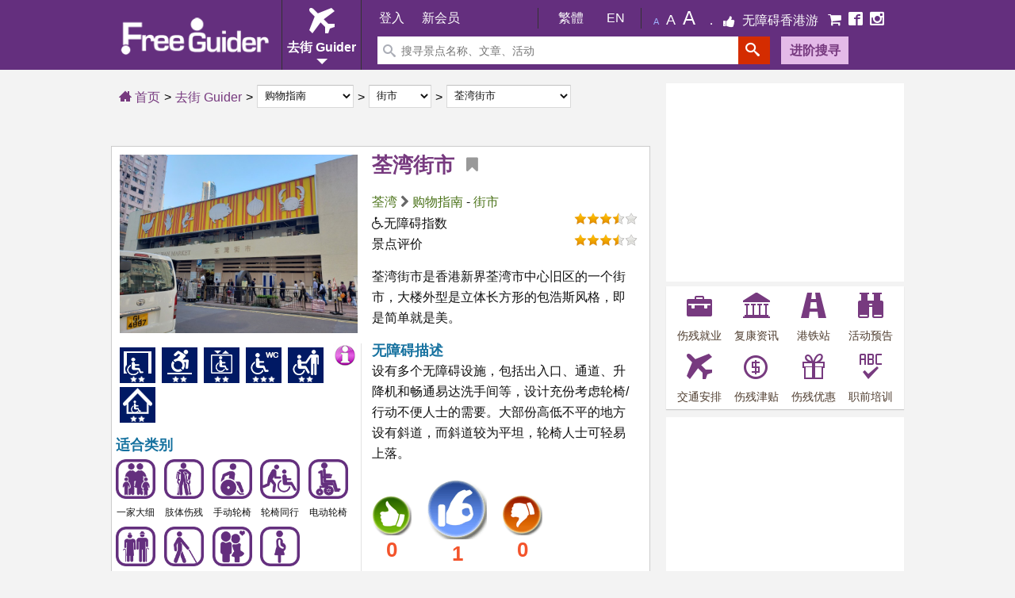

--- FILE ---
content_type: text/html; charset=UTF-8
request_url: https://www.freeguider.com/cn/venues/Tsuen-wan-market-disable-shopping
body_size: 20367
content:

<!DOCTYPE html>
<html lang="zh-Hant">
<head>
    <meta http-equiv="Content-Language" content="zh-TW">
    <meta http-equiv="content-type" content="text/html; charset=UTF-8">
	<meta name="viewport" content="width=device-width, initial-scale=1.0"/>
    <link rel="icon" href="https://www.freeguider.com/_assets/img/favicon.ico" type="image/x-icon" />    
    <link rel="apple-touch-icon" href="https://www.freeguider.com/_assets/img/apple-touch-icon.png">

    <title>荃湾街市 | 无障碍景点|香港一站式 ♿ 无障碍资讯平台|无障碍旅游指南|Free Guider</title>
    <meta name="application-name" content="无障碍生活 Free Guider">
    <meta name="apple-mobile-web-app-title" content="无障碍生活 Free Guider">
    <meta name="msapplication-tooltip" content="无障碍生活 Free Guider">
    <meta name="robots" content="index, follow" />
    <link rel="stylesheet" href="/css/print.v2.min.css" media="print"/>
    <!--[if lt IE 9]>
        <script src="http://css3-mediaqueries-js.googlecode.com/svn/trunk/css3-mediaqueries.js"></script>
        <script src="/js/modernizr.min.js"></script>    <![endif]-->
            <meta name="keywords" content="荃湾街市|残障|伤残|无障碍|行动不便旅游|行动不便交通|轮椅旅游|旅游景点|香港|伤残资讯|旅游指南|Disabled Travel|Wheel Chair Travel|Hong Kong|香港一站式 ♿ 无障碍资讯平台|无障碍旅游指南|Free Guider">    
    
            <meta name="Description" content="地点 : 荃湾街市 | 无障碍分类 : 街市 | 无障碍资讯 : 荃湾街市设有多个无障碍设施，包括出入口、通道、升降机和畅通易达洗手间等，设计充份考虑轮椅/行动不便人士的需要。大部份高低不平的地方设有斜道，而斜道较为平坦，轮椅人士可轻易上落。">   
        <meta property="og:description" content="地点 : 荃湾街市 | 无障碍分类 : 街市 | 无障碍资讯 : 荃湾街市设有多个无障碍设施，包括出入口、通道、升降机和畅通易达洗手间等，设计充份考虑轮椅/行动不便人士的需要。大部份高低不平的地方设有斜道，而斜道较为平坦，轮椅人士可轻易上落。"/> 
     
            <meta property="og:title" content="荃湾街市|香港一站式 ♿ 无障碍资讯平台|无障碍旅游指南|Free Guider"/>
        <meta property="og:image:alt" content="荃湾街市|香港一站式 ♿ 无障碍资讯平台|无障碍旅游指南|Free Guider" />
        <meta property="og:url" content="https://www.freeguider.com/cn/venues/Tsuen-wan-market-disable-shopping"/>
        
                    <meta property="og:image" content="https://www.freeguider.com/upload/venues/1293/big/1a86b9c2ca70fe0d79ed473d04cd085a.jpg"/>
                        <meta property="og:type" content="website" />
        <meta property="fb:app_id" content="161102207780041">
      
    <link rel="stylesheet" href="/css/main.v61.min.css" media="all" />      
    <script>baseurl = 'https://www.freeguider.com/cn/';rooturl = 'https://www.freeguider.com/';pagesize = '10'; mpagesize = '20'; spagesize='20';artsize='12'; osize='8'; tsize='20'; isadmin='';
    </script>

   <script src="/js/jquery-2.1.3.min.js"></script>   
   <script src="/js/jquery-ui.min.js"></script>   
   <script src="//ajax.googleapis.com/ajax/libs/jqueryui/1.10.4/jquery-ui.min.js"></script> 
    <script src="/js/site-init-js.v30.js"></script>    
    <script>
        $(document).ready(function () {
            SkyconnetMenuHelpers.InitTopMenu("sky-top-menu", "sky-top-menu-content", "sky-top-menu-conetent-overlay");
            SkyconnetMenuHelpers.InitLeftMenu("sky-site", "sky-left-menu", "sky-left-menu-content", "sky-left-menu-conetent-overlay", []);
        });    
    </script>
</head>

<body class="gc-body">
    <div id="map-canvas"></div>   
         <div class="error-notification" id="error-notification" style="display:none"><div class="error-notify"></div>

<div class="error-notify-body">
    <div class="error-notify-title">
        <div class="FR error-notify-close-container"><button class="error-notify-close" onclick="close_error_notification()">X</button></div>
    </div>
    <div class="error-notify-message">
        <div class="FL PR10"><img src="https://www.freeguider.com/_assets/img/ecommerce/basic/common/error.png" /></div>
        <div class="FL TAL PT5 W85" id="error-notify-message"></div>
        <div class="fix"></div>
    </div>
</div>
</div>
 
         <div id="loading-page"><div class="loading-page-bg"><div class="loading-page-body">Loading...</div></div></div>  
    
    <div id="sky-left-menu-content"><div id="left-menu">
    <div id="left-menu-header">
        <ul class="">
            <li class="W60 FL">
                                
                    <a href="https://www.freeguider.com/cn/login" class=" H100">
                        <span class="P6 FS14 DIB" title=""><span class="">登入</span>
                    </a>    
                   
            </li>  
            <li class="FWB">
                                
                    <a href="https://www.freeguider.com/cn/registration" class=" H100">
                        <span class="P6 FS14 DIB" title=""><span class="">新用户</span>
                    </a>    
                   
            </li>  
        </ul>
    </div>
    <div class="fix"></div>

    <div id="left-menu-content">
        <ul>
            <li class="left-menu-top-sales" style="border-left:0;"><a href="https://www.freeguider.com/cn/Wheel-Chair-OutGoing-Guider" class=""><span class="icon icon-airplane"></span> <span class="DIB PR4 PB10 PT5">旅游</span></a>
            </li>

            <li class="left-menu-top-sales"><a href="https://www.freeguider.com/cn/fg-restaurant-list" class=""><span class="icon-awesome fa-cutlery"></span> <span class="DIB PR4 PB10 PT5">餐厅</span></a>
            </li>

            <li class="leftmenu-search-panel">

                <form action="https://www.freeguider.com/cn/search/search_result_by_type" method="post">
                    <input type="hidden" name="type" value="" />
                    <label for="search_leftmenu_mobile" class="DN">搜寻任何关键字</label>
                    <input placeholder="搜寻任何关键字" type="text" name="keyword" autocomplete="off" id="search_leftmenu_mobile" class="FL leftmenu-search-input">
                    <input class="leftmenu-search-button" type="submit" value="搜索">
                </form>

            </li>             
            <li>
                <a href="#" data-index="0" class="left-attr-parent-menu left-menu-current"><span class="icon icon-airplane"></span> 去街 Guider <span class="icon-awesome fa-arrow-down FR PR10"></span>
                </a>
            </li>
            <li class="left-sub-menu left-attr-sub-menu-0 ">
                <a href="https://www.freeguider.com/cn/fg-restaurant-list" class="left-sub-menu-text"><span class="icon-awesome fa-angle-right"></span> 无障碍餐厅</a>
            </li> 
            <li class="left-sub-menu left-attr-sub-menu-0 ">
                <a href="https://www.freeguider.com/cn/Wheel-Chair-Travel" class="left-sub-menu-text"><span class="icon-awesome fa-angle-right"></span> 观光旅游</a>
            </li>
            <li class="left-sub-menu left-attr-sub-menu-0 ">
                <a href="https://www.freeguider.com/cn/Barrier-Free-Theme-Park" class="left-sub-menu-text"><span class="icon-awesome fa-angle-right"></span> 主题公园</a>
            </li>
            <li class="left-sub-menu left-attr-sub-menu-0 ">
                <a href="https://www.freeguider.com/cn/Barrier-Free-Parks" class="left-sub-menu-text"><span class="icon-awesome fa-angle-right"></span> 休憩公园</a>
            </li>
            <li class="left-sub-menu left-attr-sub-menu-0 ">
                <a href="https://www.freeguider.com/cn/Church-Museum" class="left-sub-menu-text"><span class="icon-awesome fa-angle-right"></span> 宗教建筑/博物馆</a>
            </li>
            <li class="left-sub-menu left-attr-sub-menu-0 ">
                <a href="https://www.freeguider.com/cn/Wheel-Chair-Shopping" class="left-sub-menu-text"><span class="icon-awesome fa-angle-right"></span> 购物指南</a>
            </li>
            <li class="left-sub-menu left-attr-sub-menu-0 ">
                <a href="https://www.freeguider.com/cn/Wheel-Chair-Education-Institute" class="left-sub-menu-text"><span class="icon-awesome fa-angle-right"></span> 教育机构</a>
            </li>
            <li>
                <a href="#" data-index="1" class="left-attr-parent-menu "><span class="icon icon-newspaper"></span> 环球资讯 <span class="icon-awesome fa-arrow-down FR PR10"></span></a>
            </li>
            <li class="left-sub-menu left-attr-sub-menu-1 ">
                <a href="https://www.freeguider.com/cn/Realtime-Guider" class="left-sub-menu-text"><span class="icon-awesome fa-angle-right"></span> 实时资讯</a>
            </li>
            <li class="left-sub-menu left-attr-sub-menu-1 ">
                <a href="https://www.freeguider.com/cn/HK-Disabled-Latest-News" class="left-sub-menu-text"><span class="icon-awesome fa-angle-right"></span> 最新消息</a>
            </li>
            <li class="left-sub-menu left-attr-sub-menu-1 ">
                <a href="https://www.freeguider.com/cn/barrier-free-organization-and-corporation-interview" class="left-sub-menu-text"><span class="icon-awesome fa-angle-right"></span> 星级专访</a>
            </li>
            <li class="left-sub-menu left-attr-sub-menu-1 ">
                <a href="https://www.freeguider.com/cn/HK-Free-Travel-Story" class="left-sub-menu-text"><span class="icon-awesome fa-angle-right"></span> 人物故事</a>
            </li>
            <li class="left-sub-menu left-attr-sub-menu-1 ">
                <a href="https://www.freeguider.com/cn/Barrier-Free-Recommend" class="left-sub-menu-text"><span class="icon-awesome fa-angle-right"></span> 轮椅旅游推介</a>
            </li>
            <li class="left-sub-menu left-attr-sub-menu-1 ">
                <a href="https://www.freeguider.com/cn/HK-Barrier-Free-News" class="left-sub-menu-text"><span class="icon-awesome fa-angle-right"></span> 相关新闻</a>
            </li>
            <li class="left-sub-menu left-attr-sub-menu-1 ">
                <a href="https://www.freeguider.com/cn/HK-Wheel-Chair-Travel-Information" class="left-sub-menu-text"><span class="icon-awesome fa-angle-right"> </span>其他资讯</a>
            </li>
            <li>
                <a href="#" data-index="2" class="left-attr-parent-menu "><span class="icon icon-camera"></span> 无障碍生活 <span class="icon-awesome fa-arrow-down FR PR10"></span>
                </a>
            </li>
            <li class="left-sub-menu left-attr-sub-menu-2 ">
                <a href="https://www.freeguider.com/cn/accessible-fitness-start" class="left-sub-menu-text"><span class="icon-awesome fa-angle-right"></span> 无障碍运动</a>
            </li>    
            <li class="left-sub-menu left-attr-sub-menu-2 ">
                <a href="https://www.freeguider.com/cn/ecommerce" class="left-sub-menu-text"><span class="icon-awesome fa-angle-right"></span> 复康便利店</a>
            </li>    
            <li class="left-sub-menu left-attr-sub-menu-2 ">
                <a href="https://www.freeguider.com/cn/fg-blog-list" class="left-sub-menu-text"><span class="icon-awesome fa-angle-right"></span> 轮友小社区</a>
            </li>       
            <li class="left-sub-menu left-attr-sub-menu-2 ">
                <a href="https://www.freeguider.com/cn/Barrier-Free-Event" class="left-sub-menu-text"><span class="icon-awesome fa-angle-right"></span> 最新活动预告</a>
            </li>       
            <li class="left-sub-menu left-attr-sub-menu-2 ">
                <a href="https://www.freeguider.com/cn/disabled-arts" class="left-sub-menu-text"><span class="icon-awesome fa-angle-right"></span> 展能艺术</a>
            </li>       
            <li class="left-sub-menu left-attr-sub-menu-2 ">
                <a href="https://www.freeguider.com/cn/rehabliitation-association-list" class="left-sub-menu-text"><span class="icon-awesome fa-angle-right"></span> 复康组织资讯</a>
            </li>     
            <li class="left-sub-menu left-attr-sub-menu-2 ">
                <a href="https://www.freeguider.com/cn/Barrier-Free-Competition" class="left-sub-menu-text"><span class="icon-awesome fa-angle-right"></span> 比赛日程</a>
            </li>    
            <li class="left-sub-menu left-attr-sub-menu-2 ">
                <a href="https://www.freeguider.com/cn/Barrier-Free-Lesson" class="left-sub-menu-text"><span class="icon-awesome fa-angle-right"></span> 进修课程</a>
            </li>          
            <li class="left-sub-menu left-attr-sub-menu-2 ">
                <a href="https://www.freeguider.com/cn/Wheel-Chair-MTR-Information" class="left-sub-menu-text"><span class="icon-awesome fa-angle-right"></span> 港铁站资讯</a>
            </li>  
            <li class="left-sub-menu left-attr-sub-menu-2 ">
                <a href="https://www.freeguider.com/cn/Barrier-Free-Volunteer" class="left-sub-menu-text"><span class="icon-awesome fa-angle-right"></span> 义工招募</a>
            </li> 
            <li class="W100 DI">
                <a href="https://www.freeguider.com/cn/Wheel-Chair-Wiki" class="">
                    <span class="icon icon-books"></span> 生活百科                </a>
            </li>
            <li class="W100 DI">
                <a href="https://www.freeguider.com/cn/top-accessible-hk-2015" class=""  aria-label="无障碍香港游">
                    <span class="icon-awesome fa-thumbs-up"></span> 无障碍香港游                </a>
            </li>
            <li class="W100 DI social-icon-row">                
                <a href="https://www.facebook.com/freeguider" target="_blank" class="FL" aria-label="mobile-facebook"><span class="icon icon-facebook FS18 left-menu-facebook"></span></a>
                <a href="https://www.instagram.com/hkfreeguider" target="_blank" class="FL" aria-label="mobile-instagram"><span class="icon icon-instagram FS18 left-menu-instagram"></span></a>
                <div class="fix"></div>
            </li>
        </ul>
    </div>
    <div class="fix"></div>

</div></div>
    <div id="sky-left-menu-conetent-overlay"></div>
    <div id="sky-site" class="main_color">

        <div id="site">
            <header id="header" class="header ipad-hidden" >
                <div class="container group">
                    <div class="container group header-wrapper">
<nav>
    <div class="FL">
        <a href="https://www.freeguider.com/cn/">
            <img id="header-logo" src="https://www.freeguider.com/_assets/img/logoMobile.png" alt="freeguider.com">
        </a>
    </div>

    <div class="header-menu-container">
        <div class="header-menu-btn-container">        
                
            <span class="icon-airplane icon FS32 color-white" ></span>
            <div class="header-menu-btn-text or-font-family">去街 Guider</div>
            <div class="header-menu-btn-arrow a_home_header_arrow_down"></div>
        </div>
        <div class="header-menu-body-container header-menu-restaurant">
            <div class="header-menu-body-arrow"></div>
            <div class="header-menu-body-content">
                <a href="https://www.freeguider.com/cn/HK-Disabled-Latest-News">
                    <div class="header-menu-body-item ">环球资讯</div>
                </a>
                <a href="https://www.freeguider.com/cn/Wheel-Chair-OutGoing-Guider">
                    <div class="header-menu-body-item selected">去街 Guider</div>
                </a>
                <a href="https://www.freeguider.com/cn/fg-restaurant-list">
                    <div class="header-menu-body-item ">无障碍餐厅</div>
                </a>
                <a href="https://www.freeguider.com/cn/fg-blog-list">
                    <div class="header-menu-body-item ">轮友小社区</div>
                </a>
                <a href="https://www.freeguider.com/cn/Barrier-Free-Event">
                    <div class="header-menu-body-item ">活动预告</div>
                </a>
                <a href="https://www.freeguider.com/cn/Barrier-Free-Lesson">
                    <div class="header-menu-body-item ">进修课程</div>
                </a>
                <a href="https://www.freeguider.com/cn/disabled-arts">
                    <div class="header-menu-body-item ">展能艺术</div>
                </a>
                <a href="https://www.freeguider.com/cn/Barrier-Free-Competition" class="DN">
                    <div class="header-menu-body-item ">比赛日程</div>
                </a>
                <a href="https://www.freeguider.com/cn/Disabled-Jetso-Life-Coupon">
                    <div class="header-menu-body-item ">优惠速递</div>
                </a>
                <a href="https://www.freeguider.com/cn/Wheel-Chair-Wiki">
                    <div class="header-menu-body-item ">生活百科</div>
                </a>
                <a href="https://www.freeguider.com/cn/rehabliitation-association-list">
                    <div class="header-menu-body-item ">复康资讯</div>
                </a>
                <div class="fix"></div>
            </div>
        </div>
    </div>
  

    <div class="header-main-group">
    <div class="header-userbar-container or-font-family">
        <div class="header-userbar js-header-userbar">          
            <div class="header-userbar-content js-header-userbar-content">
                
                
                                    <a class="header-userbar-generic-link" href="https://www.freeguider.com/cn/login">登入</a>
                    <a class="header-userbar-generic-link" href="https://www.freeguider.com/cn/registration">新会员</a>                
                            </div>
            
            <span class="header-userbar-divider"></span>
            <div class="header-userbar-lang-menu ">
                                                        <a class="header-userbar-link header-userbar-lang-btn js-header-userbar-lang-btn PL10" href="https://www.freeguider.com/hk/venues/Tsuen-wan-market-disable-shopping">繁體</a>
                                                                                                                <a class="header-userbar-link header-userbar-lang-btn js-header-userbar-lang-btn PL10" href="https://www.freeguider.com/en/venues/Tsuen-wan-market-disable-shopping">En</a>
                                                </div>
            <span class="header-userbar-divider PL10"></span>


            <ul class="top-second-menu">
                <li><a class="font_size font_size_small" href="#" title="较小字体">A</a></li>
                <li><a class="font_size font_size_middle" href="#" title="中等字体">A</a></li>
                <li><a class="font_size font_size_big" href="#" title="较大字体">A</a></li>
                <li class="with_sep">
                    <a href="https://www.freeguider.com/cn/top-accessible-hk" target="_blank" class="header-promotion" aria-label="无障碍香港游">
                        <span class="DIB icon-awesome fa-thumbs-up color-white"></span>
                        <span class="header-userbar-business-zone-title">无障碍香港游</span>
                    </a>
                </li>
                <li>
                    <a href="https://www.freeguider.com/cn/ecommerce" target="_blank" class="" aria-label="E-Commerce"  rel="nofollow">
                        <span class="icon-awesome fa-shopping-cart FS18 color-white header-facebook"></span>
                    </a>
                </li>
                <li>
                    <a href="https://www.facebook.com/freeguider" target="_blank" class="" aria-label="Facebook">
                        <span class="icon icon-facebook2 FS18 color-white header-facebook"></span>
                    </a>
                </li>
                <li>
                                            <a href="https://www.instagram.com/hkfreeguider" target="_blank"  aria-label="Instagram">
                            <span class="icon icon-instagram FS18 color-white header-instagram"></span>
                        </a>
                                    </li>
            </ul>
        </div>
    </div>
    <form action="https://www.freeguider.com/cn/search-result" method="post">
        <div class="header-searchbar-container js-quick-search-container" >
                <input type="hidden" id="header-type" name="type" value="" />
                <input type="hidden" id="header-srh" name="srh" value="top" />

                <div class="header-searchbar-wrapper">
                    <div class="header-searchbar-what">
                        <span class="icon icon-search color-grey"></span>
                        <label id="site-main-search" for="search-keyword-nav" class="DN">搜寻景点名称、文章、活动</label>
                        <input id="search-keyword-nav" name="keyword" type="text" class="header-searchbar-keyword-input" placeholder="搜寻景点名称、文章、活动" autocomplete="off">
                    </div>
                </div>
                <button type="submit" class="header-searchbar-search-btn" title="site-search" aria-labelledby="site-main-search">
                    <span class="icon icon-search color-white FS18"></span>
                </button>
                <a href="https://www.freeguider.com/cn/advance-search" class="MT5">
                    <div class="header-searchbar-adv-search-btn">进阶搜寻</div>
                </a>
        </div>
     </form>
</div>
</nav>
</div>                </div>
            </header>
            <header id="header-mobile" class="mobile-header ipad-show">
                <div class="header-line"></div>

<div class="menubtn-container FL">
    <div id="sky-left-menu" class="menubtn bg-sprite sprite-menuicon sky-left-menu-icon"></div>
    <div class="fix"></div>
</div>

<a href="https://www.freeguider.com/cn//" aria-label="Free Guider Logo">
    <div class="bg-sprite sprite-logomobilesmall logo-image-mobile FL"></div>
</a>

<div id="sky-top-menu" class="sky-top-menu-icon sky-fast-transition small-device-hidden" style="background-color: #773a7f!important;"><input type="button" class="search" title="site-search" aria-label="搜寻景点名称、文章、活动"  style="background-color: #773a7f!important;border:0!important" /></div>

<div class="social-row-mobile">
        <a href="https://www.freeguider.com/cn/member-wall" class="mobile-header-login-link FR" aria-label="会员专区" ><span class="mobile-header-account"></span></a>
    <div id="login-link" class="FR">
        <a href="https://www.freeguider.com/cn/Wheel-Chair-OutGoing-Guider" class="PL10 sky-fast-transition">
            <span class="small-device-hidden">旅游</span>
            <span class="header-mobile-icon small-device-show icon icon-airplane"></span>
        </a>
        <a href="https://www.freeguider.com/cn/HK-Disabled-Latest-News" class="PL10 sky-fast-transition">
            <span class="small-device-hidden">时报</span>
            <span class="header-mobile-icon small-device-show icon icon-newspaper"></span>
        </a>
        <a href="https://www.freeguider.com/cn/Barrier-Free-Event" class="PL10 sky-fast-transition">
            <span class="small-device-hidden">活动</span>
            <span class="header-mobile-icon small-device-show icon icon-camera"></span>
        </a>
        <a href="https://www.freeguider.com/cn/Wheel-Chair-Wiki" class="PL10 sky-fast-transition">
            <span class="small-device-hidden">百科</span>
            <span class="header-mobile-icon small-device-show icon icon-books"></span>
        </a>
    </div>
    
</div>
<div class="fix"></div>

<div id="sky-top-menu-content">
    <button type="button" class="xclose skyconnet-DropdownClose" onclick="closeSearch()" title="Close"><span>×</span></button>
     <form action="https://www.freeguider.com/cn/search-result" method="post"  class="topmenu-search-panel">
        <ul>
            <li>
                <input type="hidden" id="menu-type" name="type" value="" />
                <input type="hidden" id="menu-srh" name="srh" value="top" />
                
                <label for="search-keyword-nav-resp" class="DN">搜寻景点名称、文章、活动</label>
                <input id="search-keyword-nav-resp" placeholder="搜寻景点名称、文章、活动" type="text" name="keyword" autocomplete="off" class="FL topmenu-search-input">
                <input class="topmenu-search-button" type="submit" value="搜索" style="padding: 6px; background: #91479b!important;border-radius: 2px;border: 0!important;height: 35px!important">
                <div class="fix"></div>
            </li>
        </ul>
    </form>
</div>

<div id="sky-top-menu-conetent-overlay"></div>
   
            </header>       

            <div id="header-fix" class="fix header-fix"></div>
            <div class="main-content-container container  " style="">
                <div class="fix"></div>
               
                
                                
                  
<div id="columns" class="group container">		
    <div class="col1">		
        <div class="sitemappath">                    
            <div class="home-path"><a href="https://www.freeguider.com/cn//"><span class="icon icon-home3"></span> 首页</a></div>
            <div class="with-sep"><a href="https://www.freeguider.com/cn/Wheel-Chair-OutGoing-Guider">去街 Guider</a></div>              
            <div class="with-sep"><label for="sitemap_category" class="DN">选择分类</label><div class="control-group  "><div class="controls "><select name="sitemap_category" id="sitemap_category" default_options="https://www.freeguider.com/cn/Wheel-Chair-Shopping" class="sitemap-dropdown">
<option value="https://www.freeguider.com/cn/Wheel-Chair-Travel">观光旅游</option>
<option value="https://www.freeguider.com/cn/Barrier-Free-Theme-Park">主题公园</option>
<option value="https://www.freeguider.com/cn/Barrier-Free-Parks">休憩公园</option>
<option value="https://www.freeguider.com/cn/Church-Museum">宗教建筑/博物馆</option>
<option value="https://www.freeguider.com/cn/Wheel-Chair-Shopping" selected="selected">购物指南</option>
<option value="https://www.freeguider.com/cn/Wheel-Chair-Education-Institute">教育机构</option>
<option value="https://www.freeguider.com/cn/Wheel-Chair-Service-Center">社区设施</option>
<option value="https://www.freeguider.com/cn/Wheel-Chair-Recreation">休憩娱乐</option>
<option value="https://www.freeguider.com/cn/Wheel-Chair-Sports-Gymnasium">运动场及体育馆</option>
<option value="https://www.freeguider.com/cn/Barrier-Free-Wild-challenge">野外挑战</option>
<option value="https://www.freeguider.com/cn/Industrial-and-Commercial-Buildings">工商大厦</option>
<option value="https://www.freeguider.com/cn/Accessible-Estate">屋苑</option>
<option value="https://www.freeguider.com/cn/Accessible-Hotel">酒店</option>
</select>
</div></div></div>
            <div class="with-sep"><label for="sitemap_sub_category" class="DN">选择子分类</label><div class="control-group  "><div class="controls "><select name="sitemap_sub_category" id="sitemap_sub_category" default_options="https://www.freeguider.com/cn/Downtown" class="sitemap-dropdown">
<option value="https://www.freeguider.com/cn/Wheel-Chair-Shopping">全部</option>
<option value="https://www.freeguider.com/cn/Barrier-Free-Shopping-Mall">购物商场</option>
<option value="https://www.freeguider.com/cn/Barrier-Free-Arcade">屋邨商场</option>
<option value="https://www.freeguider.com/cn/Computer-city">电脑城</option>
<option value="https://www.freeguider.com/cn/Downtown" selected="selected">街市</option>
</select>
</div></div></div>  
            <div class="with-sep"><label for="sitemap_venue" class="DN">选择 地点</label><div class="control-group  "><div class="controls "><select name="sitemap_venue" id="sitemap_venue" default_options="https://www.freeguider.com/cn/venues/Tsuen-wan-market-disable-shopping" class="sitemap-dropdown">
<option value="https://www.freeguider.com/cn/venues/Lai-kok-market-shopping-disable">丽阁市场</option>
<option value="https://www.freeguider.com/cn/venues/Po-on-road-market-accessible-shopping">保安道街市</option>
<option value="https://www.freeguider.com/cn/venues/Lei-tung-market-disable-shopping">利东街市</option>
<option value="https://www.freeguider.com/cn/venues/Pei-ho-street-market-sham-shui-po-disable-shopping">北河街街市</option>
<option value="https://www.freeguider.com/cn/venues/Sheung-fung-street-market-disable-shopping">双凤街街市</option>
<option value="https://www.freeguider.com/cn/venues/Tin-shui-market-disabled-shopping">天瑞街市</option>
<option value="https://www.freeguider.com/cn/venues/Tin-shing-market-disabled-leisure">天盛街市</option>
<option value="https://www.freeguider.com/cn/venues/Kwun-chung-municipal-services-building-disable-shopping">官涌街市及熟食中心</option>
<option value="https://www.freeguider.com/cn/venues/Kwong-fuk-market-disable-shopping">广褔街市</option>
<option value="https://www.freeguider.com/cn/venues/Choi-hung-road-market--cooked-food-centre-disable-shopping">彩虹道街市及熟食中心</option>
<option value="https://www.freeguider.com/cn/venues/San-hui-market-disable-shopping">新墟街市</option>
<option value="https://www.freeguider.com/cn/venues/Mong-kok-cooked-food-market-disable-shopping">旺角熟食市场</option>
<option value="https://www.freeguider.com/cn/venues/Siu-sai-wan-market-disable-shopping">本湾市场 - 小西湾街市</option>
<option value="https://www.freeguider.com/cn/venues/Lei-muk-shue-market-disable-shopping">梨木树街市</option>
<option value="https://www.freeguider.com/cn/venues/Centre-street-market-disable-shopping">正街街市</option>
<option value="https://www.freeguider.com/cn/venues/Hung-fuk-market-place-shopping-disable">洪福619街市</option>
<option value="https://www.freeguider.com/cn/venues/Wan-chai-market-wheelchair-shopping">湾仔街市</option>
<option value="https://www.freeguider.com/cn/venues/Electric-road-market-accessible-travel-hong-kong">电气道街市</option>
<option value="https://www.freeguider.com/cn/venues/Shek-wu-hui-market-disable-shopping">石湖墟街市</option>
<option value="https://www.freeguider.com/cn/venues/Shek-kip-mei-shopping-centre-disable">石硖尾商场</option>
<option value="https://www.freeguider.com/cn/venues/Hung-hom-market-disable-shopping">红磡街市</option>
<option value="https://www.freeguider.com/cn/venues/Leung-king-market-disable-leisure">良景市集</option>
<option value="https://www.freeguider.com/cn/venues/Tsuen-wan-market-disable-shopping" selected="selected">荃湾街市</option>
<option value="https://www.freeguider.com/cn/venues/Lai--wan-market-disable-shopping">荔湾街市</option>
<option value="https://www.freeguider.com/cn/venues/Wing-fong-street-market-disable-shopping">荣芳街街市</option>
<option value="https://www.freeguider.com/cn/venues/Kwai-chung-market-disable-shopping">葵涌街市</option>
<option value="https://www.freeguider.com/cn/venues/Kwai-shun-street-cooked-food-market-disable-leisure">葵顺街熟食市场</option>
<option value="https://www.freeguider.com/cn/venues/Sai-ying-pun-market-disable-shopping">西营盘街市</option>
<option value="https://www.freeguider.com/cn/venues/Cheung-sha-wan-cooked-food-market-disable-leisure">长沙湾熟食市场</option>
<option value="https://www.freeguider.com/cn/venues/Chung-on-market-shopping-disable">颂安街市</option>
</select>
</div></div></div>
        </div>	
        
        
            <div class="fix"></div>

        <div class="fix"></div>
        <div class="FR">
            <div class="fb-like fb-no-margin" data-href="https://www.freeguider.com/cn/venues/Tsuen-wan-market-disable-shopping" data-send="true" data-layout="button_count" data-width="100" data-show-faces="true"></div>
        </div>    
        <div class="fix"></div>
        <article>
            <input type="hidden" id="vid" name="vid" value="1294"/>
            
		        
<div class="venue-content bg-white grey-border W100">

    <div class="venue-right-panel FR">
        <div class="P5">
            <div class="MB10">  
                <h1 class="PT5">
                                        <span itemprop="name" class="FS26 FL">荃湾街市</span>
                    

                    <a href="#" class="amend-venue-bookmark DIn FL PL10  user-login-ctrl"  aria-label="我的标签"  data-type="Venue" data-vid="1294">
                        <span class="PL5 fa-bookmark icon-awesome MT-3"  title="我的标签" ></span>
                    </a>

                </h1>
                <h2 class="DN noprint">地点 : 荃湾街市 | 无障碍分类 : 街市 | 无障碍资讯 : 荃湾街市设有多个无障碍设施，包括出入口、通道、升降机和畅通易达洗手间等，设计充份考虑轮椅/行动不便人士的需要。大部份高低不平的地方设有斜道，而斜道较为平坦，轮椅人士可轻易上落。</h2>
                <div class="fix"></div>
                <div></div>
            </div>
                <div class="fix"></div>
            <div class="MT10">
            
                                                                        <a class="venue-item-link" href="https://www.freeguider.com/cn/venue-distinct-list/77">荃湾</a> 
                            <span class="icon-awesome fa-chevron-right color-dark-grey"></span>
                                            
                    <a class="venue-item-link" href="https://www.freeguider.com/cn/Wheel-Chair-Shopping"> 购物指南</a> - 
                    <a class="venue-item-link" href="https://www.freeguider.com/cn/Downtown"> 街市</a>
            </div>    
                <div class="fix"></div>
                    
            <div id="venue_bf_rating" class="right barrier-free-info"><span><div class="bg-sprite sprite-star-off right"></div><div class="bg-sprite sprite-star-half right"></div><div class="bg-sprite sprite-star-on right"></div><div class="bg-sprite sprite-star-on right"></div><div class="bg-sprite sprite-star-on right"></div></span></div>
            <div class="barrier-free-info"><span class="icon-awesome fa-wheelchair"></span>无障碍指数                <span itemprop="aggregateRating" itemscope itemtype="http://schema.org/AggregateRating">
                    <meta itemprop="ratingValue" content="3.5">
                    <meta itemprop="bestRating" content="5">
                    <meta itemprop="ratingCount" content="1">
                </span>
            </div> 
		    <div id="venue_rating" class="right"><span><div class="bg-sprite sprite-star-off right"></div><div class="bg-sprite sprite-star-half right"></div><div class="bg-sprite sprite-star-on right"></div><div class="bg-sprite sprite-star-on right"></div><div class="bg-sprite sprite-star-on right"></div></span></div>
            <div>景点评价</div>

            
                    </div>
</div>

    <div class="venue-left-panel P5">

        <div class="pos-relate">
             

            <a id="img_venue_main" href="https://www.freeguider.com/_assets/img/no_image.jpg" class="fancy-element">
                <img itemprop="image" data-original="https://www.freeguider.com/upload/venues/1293/big/1a86b9c2ca70fe0d79ed473d04cd085a.jpg"class="venue-detail-main P5 lazy-img lazy-loader" src="https://www.freeguider.com/_assets/img/transparent.png" alt="荃湾街市" >            
            </a>      

                    </div>
        
        <div class="venue-facility-icon-container ">
            <div class="barrier-free-info">
                                          
                        <div class="FR">
                            <div class="bg-sprite sprite-information clickable venue-info"  title="图片描述"></div>
                        </div>
                        <div class="fix mobile-show MB10"></div>

                                                                                    <div class="venue-facility-icon">
                                    <div class="bg-sprite sprite-autodoor-2-star"  title="荃湾街市-出入口设有手动门，而阔度大致适合轮椅通过，部份或需要别人协助"></div>
                                </div>
                                <div class="info-detail">出入口设有手动门，而阔度大致适合轮椅通过，部份或需要别人协助</div>
                                <div class="info-detail-fix"></div>
                                                                                                        <div class="venue-facility-icon">
                                <div class="bg-sprite sprite-level-2-star"  title="荃湾街市-通道大致平坦阔落或设有斜道，但部份或需要别人协助"></div>                                    
                            </div>
                            <div class="info-detail">通道大致平坦阔落或设有斜道，但部份或需要别人协助</div>
                            <div class="info-detail-fix"></div>
                                                                                
                                                            <div class="venue-facility-icon">
                                    <div class="bg-sprite sprite-lift-2-star"  title="荃湾街市-设有基本升降机，使用时或需要别人协助"></div>                                       
                                </div>
                                <div class="info-detail">设有基本升降机，使用时或需要别人协助</div>
                                <div class="info-detail-fix"></div>
                                                                                                                                <div class="venue-facility-icon">
                                <div class="bg-sprite sprite-toilet-3-star" title="荃湾街市-设有畅通易达洗手间，轮椅 / 行动不便人士可独自使用"></div>                                    
                            </div>
                            <div class="info-detail">设有畅通易达洗手间，轮椅 / 行动不便人士可独自使用</div>
                            <div class="info-detail-fix"></div>
                                                                                                    <div class="venue-facility-icon">
                                <div class="bg-sprite sprite-awareness-2-star" title="荃湾街市-员工亲切友善有礼，可为轮椅 / 行动不便人士提供咨询服务"></div>                                    
                            </div>
                            <div class="info-detail">员工亲切友善有礼，可为轮椅 / 行动不便人士提供咨询服务</div>
                            <div class="info-detail-fix"></div>
                                                                            <div class="venue-facility-icon">
                                <div class="bg-sprite sprite-space-2-star" title="荃湾街市-空间通道大致阔落平坦，轮椅 / 行动不便人士或须别人协助"></div>                                    
                            </div>
                            <div class="info-detail">空间通道大致阔落平坦，轮椅 / 行动不便人士或须别人协助</div>
                            <div class="info-detail-fix"></div>
                                                            </div>
                <div class="fix"></div>
                <span class="PT10">
                        
                                                    <h2 class="color-blue PT15">适合类别</h2>
                                <ul class='PT5 venue-group'>
                                                                        <li class="FL W20 MB5 TAC">
                                            <div class='icon-text-container'>
                                                <span class='FS12 TAC'>
                                                    <img src='https://www.freeguider.com/_assets/img/icons/family.png' class='W50PX'  />                                                    <div class="MT-5">一家大细</div>
                                                </span>
                                            </div>
                                        </li>
                                                                        <li class="FL W20 MB5 TAC">
                                            <div class='icon-text-container'>
                                                <span class='FS12 TAC'>
                                                    <img src='https://www.freeguider.com/_assets/img/icons/disabled.png' class='W50PX'  />                                                    <div class="MT-5">肢体伤残</div>
                                                </span>
                                            </div>
                                        </li>
                                                                        <li class="FL W20 MB5 TAC">
                                            <div class='icon-text-container'>
                                                <span class='FS12 TAC'>
                                                    <img src='https://www.freeguider.com/_assets/img/icons/wheelchair.png' class='W50PX'  />                                                    <div class="MT-5">手动轮椅</div>
                                                </span>
                                            </div>
                                        </li>
                                                                        <li class="FL W20 MB5 TAC">
                                            <div class='icon-text-container'>
                                                <span class='FS12 TAC'>
                                                    <img src='https://www.freeguider.com/_assets/img/icons//wheelchair_with_helper.png' class='W50PX' />                                                    <div class="MT-5">轮椅同行</div>
                                                </span>
                                            </div>
                                        </li>
                                                                        <li class="FL W20 MB5 TAC">
                                            <div class='icon-text-container'>
                                                <span class='FS12 TAC'>
                                                    <img src='https://www.freeguider.com/_assets/img/icons/electric_wheelchair.png' class='W50PX'  />                                                    <div class="MT-5">电动轮椅</div>
                                                </span>
                                            </div>
                                        </li>
                                                                        <li class="FL W20 MB5 TAC">
                                            <div class='icon-text-container'>
                                                <span class='FS12 TAC'>
                                                    <img src='https://www.freeguider.com/_assets/img/icons//elderly.png' class='W50PX'  />                                                    <div class="MT-5">老人家</div>
                                                </span>
                                            </div>
                                        </li>
                                                                        <li class="FL W20 MB5 TAC">
                                            <div class='icon-text-container'>
                                                <span class='FS12 TAC'>
                                                    <img src='https://www.freeguider.com/_assets/img/icons//blind.png' class='W50PX'  />                                                    <div class="MT-5">视障人士</div>
                                                </span>
                                            </div>
                                        </li>
                                                                        <li class="FL W20 MB5 TAC">
                                            <div class='icon-text-container'>
                                                <span class='FS12 TAC'>
                                                    <img src='https://www.freeguider.com/_assets/img/icons//couple.png' class='W50PX'  />                                                    <div class="MT-5">情侣</div>
                                                </span>
                                            </div>
                                        </li>
                                                                        <li class="FL W20 MB5 TAC">
                                            <div class='icon-text-container'>
                                                <span class='FS12 TAC'>
                                                    <img src='https://www.freeguider.com/_assets/img/icons//pregnant.png' class='W50PX'  />                                                    <div class="MT-5">孕妇</div>
                                                </span>
                                            </div>
                                        </li>
                                                            </ul>
                            <div class="fix"></div>
                                            
                                                
                            <h2 class="color-blue PT15">地方设施</h2>
                            <ul class='PL10 PT8 venue-facilities-group'>
                                                                <li class="FL W50">
                                        <div class='icon-text-container'>
                                            <span class='icon icon-checkmark color-green PT5'></span> &nbsp;

                                            <span class='PL5 venue-facilities-category'>
                                                欢迎导盲犬                                            </span>
                                        </div>
                                    </li>
                                                                <li class="FL W50">
                                        <div class='icon-text-container'>
                                            <span class='icon icon-checkmark color-green PT5'></span> &nbsp;

                                            <span class='PL5 venue-facilities-category'>
                                                儿童游戏区                                            </span>
                                        </div>
                                    </li>
                                                                <li class="FL W100">
                                        <div class='icon-text-container'>
                                            <span class='icon icon-checkmark color-green PT5'></span> &nbsp;

                                            <span class='PL5 venue-facilities-category'>
                                                地铁可到达 (步行15分钟内)                                            </span>
                                        </div>
                                    </li>
                                                                <li class="FL W100">
                                        <div class='icon-text-container'>
                                            <span class='icon icon-checkmark color-green PT5'></span> &nbsp;

                                            <span class='PL5 venue-facilities-category'>
                                                巴士可到达 (步行15分钟内)                                            </span>
                                        </div>
                                    </li>
                                                    </ul>
                                        
                </span>
        </div>
    </div>
                
    <div class="venue-right-panel">
        <div class="P5">                

                <div class="fix MB5"></div>

            <span itemprop="articleBody">
                <p>
                
                                            <h2 class="color-blue PT15 ipad-show">地方简介</h2>
                        <p>荃湾街市是香港新界荃湾市中心旧区的一个街市，大楼外型是立体长方形的包浩斯风格，即是简单就是美。</p>
                                    </p>
                
                                <div class="barrier-free-info">
                    <h2 class="color-blue PT15">无障碍描述</h2>
                    <p><p>设有多个无障碍设施，包括出入口、通道、升降机和畅通易达洗手间等，设计充份考虑轮椅/行动不便人士的需要。大部份高低不平的地方设有斜道，而斜道较为平坦，轮椅人士可轻易上落。</p>
</p>
                </div>
                            </span>
            <div id="venue-rating-gallery" class="FL MT20">
                <div class="venue-rating-image-small" >
                    <div class="bg-sprite sprite-rating-good-medium"  title="荃湾街市-Rating-Good"></div>
                    <div class="venue-rating-score">0</div>
                </div>
                <div class="venue-rating-image">
                    <div class="bg-sprite sprite-rating-ok-big"  title="荃湾街市-Rating-OK"></div>
                    <div class="venue-rating-score">1</div>
                </div>
                <div class="venue-rating-image-small">
                    <div class="bg-sprite sprite-rating-bad-medium"  title="荃湾街市-Rating-Bad"></div>
                    <div class="venue-rating-score">0</div>
                </div>
            </div>    
                        
                <div class="fix"></div>
                <span itemprop="datePublished" content="2019-07-23"></span>                  
        </div>
    </div>

    <div class="fix MB5"></div>    
</div>            
                            <div class="fix MB5"></div>  
                <div class="bg-white FL grey-border venue-content W100 PL10 PR10">
                      <h3 class="P5 venue-section-title color-sharp-orange"><span class="icon-awesome fa-lightbulb bold"></span> &nbsp;FG 小贴士</h3>
                      <p class="PL10 PB10">
                        荃湾街虽然市设有斜道入口，但街市内通道杂物大多，轮椅人士如要单独前往，要特别小心。                      </p>
                </div>
                        
            <div class="fix"></div>
            
                            <div class="MB10 MT10"><div class="noprint">
<!-- horizontal-ads -->
<ins class="adsbygoogle"
     style="display:block"
     data-ad-client="ca-pub-9501675961506353"
     data-ad-slot="6967774044"
     data-ad-format="auto"
     data-full-width-responsive="true"></ins>
<script>
     (adsbygoogle = window.adsbygoogle || []).push({});
</script>
</div></div>
            
            <div class="fix"></div>

            <div class="fix MB5"></div>      
                <div class="bg-white FL grey-border venue-content W100">
    <div class="P5">
        <h3 class="P5 venue-section-title"><span class="icon icon-images"></span> 图片集</h3>
                            
        <figure class="gallery P5 TAC">
            <ul>
                                <li>
                    <a class="fancy-element" rel="group1294" href="https://www.freeguider.com/upload/venues/1293/big/d2f931823b34a26b8c33c99dc66fa19e.jpg">
                        <img itemprop="image" height="95" data-original="https://www.freeguider.com/upload/venues/1293/small/d2f931823b34a26b8c33c99dc66fa19e.jpg"class="venue-gallery-image lazy-img lazy-loader" src="https://www.freeguider.com/_assets/img/transparent.png" alt="图片-服装档" >
                    </a>
                    <p>服装档</p>
                </li>
                                <li>
                    <a class="fancy-element" rel="group1294" href="https://www.freeguider.com/upload/venues/1293/big/90005666ba01e04c9e2127f4161cc7fe.jpg">
                        <img itemprop="image" height="95" data-original="https://www.freeguider.com/upload/venues/1293/small/90005666ba01e04c9e2127f4161cc7fe.jpg"class="venue-gallery-image lazy-img lazy-loader" src="https://www.freeguider.com/_assets/img/transparent.png" alt="图片-猪肉档" >
                    </a>
                    <p>猪肉档</p>
                </li>
                                <li>
                    <a class="fancy-element" rel="group1294" href="https://www.freeguider.com/upload/venues/1293/big/b10c35e7afe1e81961d3e13b25c95e29.jpg">
                        <img itemprop="image" height="95" data-original="https://www.freeguider.com/upload/venues/1293/small/b10c35e7afe1e81961d3e13b25c95e29.jpg"class="venue-gallery-image lazy-img lazy-loader" src="https://www.freeguider.com/_assets/img/transparent.png" alt="图片-蔬菜档" >
                    </a>
                    <p>蔬菜档</p>
                </li>
                                <li>
                    <a class="fancy-element" rel="group1294" href="https://www.freeguider.com/upload/venues/1293/big/1559764140ced24485d2563cf7e5f448.jpg">
                        <img itemprop="image" height="95" data-original="https://www.freeguider.com/upload/venues/1293/small/1559764140ced24485d2563cf7e5f448.jpg"class="venue-gallery-image lazy-img lazy-loader" src="https://www.freeguider.com/_assets/img/transparent.png" alt="图片-鲜鱼档" >
                    </a>
                    <p>鲜鱼档</p>
                </li>
                                <li>
                    <a class="fancy-element" rel="group1294" href="https://www.freeguider.com/upload/venues/1293/big/964b4391b139e5f4ccff8faa093170c7.jpg">
                        <img itemprop="image" height="95" data-original="https://www.freeguider.com/upload/venues/1293/small/964b4391b139e5f4ccff8faa093170c7.jpg"class="venue-gallery-image lazy-img lazy-loader" src="https://www.freeguider.com/_assets/img/transparent.png" alt="图片-儿童游乐场" >
                    </a>
                    <p>儿童游乐场</p>
                </li>
                                <li>
                    <a class="fancy-element" rel="group1294" href="https://www.freeguider.com/upload/venues/1293/big/e72c4946fe97783505382d12aed84666.jpg">
                        <img itemprop="image" height="95" data-original="https://www.freeguider.com/upload/venues/1293/small/e72c4946fe97783505382d12aed84666.jpg"class="venue-gallery-image lazy-img lazy-loader" src="https://www.freeguider.com/_assets/img/transparent.png" alt="图片-儿童游乐场" >
                    </a>
                    <p>儿童游乐场</p>
                </li>
                  
            </ul>  
		</figure>
    </div>
</div>    
            <div class="fix MB5"></div>  
                
            
            <div  class="bg-white FL grey-border venue-content W100">
                <div class="P5">
	<div class="venue-left-detail-panel">
        <h3 class="P5 venue-section-title"><span class="icon-awesome fa-calendar"></span> 相关资讯</h3>
        <div class="fix"></div>
                                    <p>
                地址 : 新界荃湾众安街25号                                
            </p>
                            <p>查询电话 : 2414-9552</p>
                            <p>网址 : <a class="venue-item-link" itemprop="url" href="https://www.fehd.gov.hk/tc_chi/map/market/market_pt.html?mapID=677&type=market" target="_blank">相关景点网址</a></p>
           
                        
                    <p><a href="#" onclick="return false;" class="venue-item-link mobile-show show-moblie-content PR5 PT0" data-href="venue-google-map-container" data-show="显示Google地图"  data-hidden="隐藏Google地图" ><span class="icon icon-location2"></span>显示Google地图</a></p>
                <div class="fix"></div>
        <hr class="noprint MT15">              
    </div>
</div>
               
                                    <div id="venue-google-map-container" class="mobile-hidden"><iframe src="https://www.freeguider.com/cn/google-map/1294"id="venue-google-map"  rel="nofollow"></iframe></div> 
                     
                    <div class="fix"></div>    
                 <div class="P5">
	<div class="P5">
        <h3 class="P5 venue-section-title"><span class="icon-awesome fa-automobile"></span> 交通资讯</h3>
        <div class="fix"></div>
                <div class="barrier-free-info MT5">
            <div class="color-blue"><strong> 易达指数</strong>
                <div id="venue_transport_rating" class="right"><span><div class="bg-sprite sprite-star-off right"></div><div class="bg-sprite sprite-star-off right"></div><div class="bg-sprite sprite-star-on right"></div><div class="bg-sprite sprite-star-on right"></div><div class="bg-sprite sprite-star-on right"></div></span></div>
                
            </div>
            <div> - 只有小量巴士路线可到达或地铁下车要步行超过 20 分钟</div>
            <div class="fix grey-border-dotted-bottom MB10 MT10"></div>
        </div>
        
                                                  
                <div class="venue-transportation-company ">
                      
                        <a href="https://www.freeguider.com/cn/transportation-station-detail/1" target="_blank"></a>                                       
                                    </div>
                            
                <div class="venue-transportation-station">        
                    1)                     <a class="pop-up venue-item-link" href="https://www.freeguider.com/cn/stations/74">荃湾</a>
                </div>
                                    <a href="http://www.mtr.com.hk/ch/customer/services/free_search.php?query_type=search&station=25" target="_blank" class="FS16 FR color-orange barrier-free-info"><b><span class="icon-awesome fa-wheelchair bold"></span> 无障碍设施</b></a>
                                         
                                        <div class="venue-transportation-route">- [
                                                                    <a class="pop-up venue-item-link" href="https://www.freeguider.com/cn/transportations/1/3/74">
                            荃湾线                        </a>                                
                                                                ]
                    </div>

                                        <div class="venue-transportation-description">
                港铁荃湾站A出口左转直行>第一个天桥路口右转直行>向青山公路过对面马路>落桥后向众安街直行>右转入众安街直行>右转入海坝街直行>荃湾街市在你的右边。轮椅出入在川龙街，所以要再向前行到街口右转即到。            </div>

            <figure class="facility-gallery">
                    <ul>                                 
                                                                                                                                                                                                        </ul>  
				</figure>    

                        <div class="fix"></div>
                                                        
    </div>   
</div>          
            </div>    
  

            <div class="fix MB5"></div>  
            
            <div class="fix"></div>
            
                            <div class="MB10 MT10"><div class="noprint">
<!-- horizontal-ads -->
<ins class="adsbygoogle"
     style="display:block"
     data-ad-client="ca-pub-9501675961506353"
     data-ad-slot="6967774044"
     data-ad-format="auto"
     data-full-width-responsive="true"></ins>
<script>
     (adsbygoogle = window.adsbygoogle || []).push({});
</script>
</div></div>
                        
            <div class="fix"></div>


            <div class="venue-content barrier-free-info">
    <br class="printonly" >
    <div class="bg-white grey-border W100">
        <div class="P5">
            <h3 class="P5 venue-section-title"><span class="icon-awesome fa-wheelchair bold"></span> 无障碍设施</h3>
            <div class="accordion">
                                    <h3 class="venue-accordion" curindex="4010" data-label="更多">
                        <div class="venue-accordion-label">入口</div>
                        <div id="Expand4010" class="ExpandCollapse MR20 FR">更多 <span class="icon-awesome fa-angle-double-down FR PL5"></span></div>
                    </h3>
                    <div class="venue-accordion-container">
                        <div class="block P10">
                            <input type="hidden" id="hid_facility4010" value="0" />
                            <p>- 荃湾街市设有多个出入口，其中一个出入口位于川龙街，大门入口设有斜道，斜道平坦宽阔非常适合轮椅/行动不便人士</p>
                        
                            <figure class="facility-gallery">
                                <ul>                                 
                                                                                                                     
                                        <li>
                                            <a class="fancy-element" rel="facility4010" href="https://www.freeguider.com/upload/venues/1293/4007/big/6b501983f8ef6ec13b7cc74244f8979b.jpg" caption="川龙街出入口设有斜道"  aria-label="入口 - 川龙街出入口设有斜道">
                                                <div style="background-image: url(https://www.freeguider.com/upload/venues/1293/4007/medium/6b501983f8ef6ec13b7cc74244f8979b.jpg"class="venue-facility-gallery-image"></div>
                                            </a>
                                            <p>川龙街出入口设有斜道</p>
                                        </li>   
                                                                                                                                                             
                                        <li>
                                            <a class="fancy-element" rel="facility4010" href="https://www.freeguider.com/upload/venues/1293/4007/big/64261528b1b27e2d1b3b05c7a13d36d7.jpg" caption="众安街出入口设有梯级"  aria-label="入口 - 众安街出入口设有梯级">
                                                <div style="background-image: url(https://www.freeguider.com/upload/venues/1293/4007/medium/64261528b1b27e2d1b3b05c7a13d36d7.jpg"class="venue-facility-gallery-image"></div>
                                            </a>
                                            <p>众安街出入口设有梯级</p>
                                        </li>   
                                                                                                                                                                                                                                                                                                                                                                                                                                                                                                                                                                                                                                                                                                                                            </ul>  
						    </figure>    
                        </div>
                    </div>
                                        <h3 class="venue-accordion" curindex="4011" data-label="更多">
                        <div class="venue-accordion-label">通道设计</div>
                        <div id="Expand4011" class="ExpandCollapse MR20 FR">更多 <span class="icon-awesome fa-angle-double-down FR PL5"></span></div>
                    </h3>
                    <div class="venue-accordion-container">
                        <div class="block P10">
                            <input type="hidden" id="hid_facility4011" value="0" />
                            <p>- 街市大部份地方通道设计较为狭窄，杂物太多，大致适合轮椅人士出入<br>
- 上落只设2部电梯，位置在街市上落货区旁边<br>
- 少部份高低不平的地方设有斜道，斜道较为平坦，轮椅人士可轻易上落</p>
                        
                            <figure class="facility-gallery">
                                <ul>                                 
                                                                                                                     
                                        <li>
                                            <a class="fancy-element" rel="facility4011" href="https://www.freeguider.com/upload/venues/1293/4008/big/3999122361bb96c10e4c26827a31da8a.jpg" caption="街市地下通道较为狭窄，杂物太多"  aria-label="通道设计 - 街市地下通道较为狭窄，杂物太多">
                                                <div style="background-image: url(https://www.freeguider.com/upload/venues/1293/4008/medium/3999122361bb96c10e4c26827a31da8a.jpg"class="venue-facility-gallery-image"></div>
                                            </a>
                                            <p>街市地下通道较为狭窄，杂物太多</p>
                                        </li>   
                                                                                                                                                             
                                        <li>
                                            <a class="fancy-element" rel="facility4011" href="https://www.freeguider.com/upload/venues/1293/4008/big/9e20c5cb69ab12858045c16e796ec304.jpg" caption="街市1/F通道较为湿滑"  aria-label="通道设计 - 街市1/F通道较为湿滑">
                                                <div style="background-image: url(https://www.freeguider.com/upload/venues/1293/4008/medium/9e20c5cb69ab12858045c16e796ec304.jpg"class="venue-facility-gallery-image"></div>
                                            </a>
                                            <p>街市1/F通道较为湿滑</p>
                                        </li>   
                                                                                                                                                             
                                        <li>
                                            <a class="fancy-element" rel="facility4011" href="https://www.freeguider.com/upload/venues/1293/4008/big/854610bfae8b277e8d982537a4edb9de.jpg" caption="上落地下至1/F升降机"  aria-label="通道设计 - 上落地下至1/F升降机">
                                                <div style="background-image: url(https://www.freeguider.com/upload/venues/1293/4008/medium/854610bfae8b277e8d982537a4edb9de.jpg"class="venue-facility-gallery-image"></div>
                                            </a>
                                            <p>上落地下至1/F升降机</p>
                                        </li>   
                                                                                                                                                             
                                        <li>
                                            <a class="fancy-element" rel="facility4011" href="https://www.freeguider.com/upload/venues/1293/4008/big/cf94fbd5722ae8183e5f84416f6ad36b.jpg" caption="只有一部升降机可通往2/F游乐场"  aria-label="通道设计 - 只有一部升降机可通往2/F游乐场">
                                                <div style="background-image: url(https://www.freeguider.com/upload/venues/1293/4008/medium/cf94fbd5722ae8183e5f84416f6ad36b.jpg"class="venue-facility-gallery-image"></div>
                                            </a>
                                            <p>只有一部升降机可通往2/F游乐场</p>
                                        </li>   
                                                                                                                                                                                                                                                                                                                                                                                                                                                                                                                                                                                    </ul>  
						    </figure>    
                        </div>
                    </div>
                                        <h3 class="venue-accordion" curindex="4012" data-label="更多">
                        <div class="venue-accordion-label">厕所</div>
                        <div id="Expand4012" class="ExpandCollapse MR20 FR">更多 <span class="icon-awesome fa-angle-double-down FR PL5"></span></div>
                    </h3>
                    <div class="venue-accordion-container">
                        <div class="block P10">
                            <input type="hidden" id="hid_facility4012" value="0" />
                            <p>- 街市设有2个畅通易达洗手间，分布于地下和1楼</p>
                        
                            <figure class="facility-gallery">
                                <ul>                                 
                                                                                                                     
                                        <li>
                                            <a class="fancy-element" rel="facility4012" href="https://www.freeguider.com/upload/venues/1293/4009/big/1904102ece2847ff1e6a84e280f2f7f6.jpg" caption="地下畅通易达洗手间位于川龙街入口旁边"  aria-label="厕所 - 地下畅通易达洗手间位于川龙街入口旁边">
                                                <div style="background-image: url(https://www.freeguider.com/upload/venues/1293/4009/medium/1904102ece2847ff1e6a84e280f2f7f6.jpg"class="venue-facility-gallery-image"></div>
                                            </a>
                                            <p>地下畅通易达洗手间位于川龙街入口旁边</p>
                                        </li>   
                                                                                                                                                             
                                        <li>
                                            <a class="fancy-element" rel="facility4012" href="https://www.freeguider.com/upload/venues/1293/4009/big/45c3c9aa72eb70674f7755d481c96918.jpg" caption="地下畅通易达洗手间"  aria-label="厕所 - 地下畅通易达洗手间">
                                                <div style="background-image: url(https://www.freeguider.com/upload/venues/1293/4009/medium/45c3c9aa72eb70674f7755d481c96918.jpg"class="venue-facility-gallery-image"></div>
                                            </a>
                                            <p>地下畅通易达洗手间</p>
                                        </li>   
                                                                                                                                                             
                                        <li>
                                            <a class="fancy-element" rel="facility4012" href="https://www.freeguider.com/upload/venues/1293/4009/big/78efa5a1300cc65b388a20dbcba29b20.jpg" caption="1/F畅通易达洗手间位于升降机旁边"  aria-label="厕所 - 1/F畅通易达洗手间位于升降机旁边">
                                                <div style="background-image: url(https://www.freeguider.com/upload/venues/1293/4009/medium/78efa5a1300cc65b388a20dbcba29b20.jpg"class="venue-facility-gallery-image"></div>
                                            </a>
                                            <p>1/F畅通易达洗手间位于升降机旁边</p>
                                        </li>   
                                                                                                                                                             
                                        <li>
                                            <a class="fancy-element" rel="facility4012" href="https://www.freeguider.com/upload/venues/1293/4009/big/6cd4cedcccf835b2fddfff2721729cbc.jpg" caption="畅通易达洗手间内貌"  aria-label="厕所 - 畅通易达洗手间内貌">
                                                <div style="background-image: url(https://www.freeguider.com/upload/venues/1293/4009/medium/6cd4cedcccf835b2fddfff2721729cbc.jpg"class="venue-facility-gallery-image"></div>
                                            </a>
                                            <p>畅通易达洗手间内貌</p>
                                        </li>   
                                                                                                                                                                                                                                                                                                                                                                                                                                                                                                                                                                                    </ul>  
						    </figure>    
                        </div>
                    </div>
                                    </div>
        </div>
    </div>
</div>
<div class="fix MB5"></div>              
            
            <div class="fix"></div>
            
                            <div class="MB10 MT10"><div class="noprint">
<!-- horizontal-ads -->
<ins class="adsbygoogle"
     style="display:block"
     data-ad-client="ca-pub-9501675961506353"
     data-ad-slot="6967774044"
     data-ad-format="auto"
     data-full-width-responsive="true"></ins>
<script>
     (adsbygoogle = window.adsbygoogle || []).push({});
</script>
</div></div>
                        
            <div class="fix"></div>

            
<div class="bg-white grey-border FL venue-content W100 PB10">
    <br class="printonly" >
    <div class="P5">
        <a href="https://www.freeguider.com/cn/blog-venue-edit/-1/1294"  class="create-blog-btn FR user-login-ctrl">
            <span class="icon-awesome fa-pencil"></span> 写游记        </a>
        <h3 class="P5 venue-section-title"><span class="icon-awesome fa-wheelchair-alt"></span> 会员游记</h3>
    </div>

    
        <div class="PT5 PB10 PL10 no-related-blog">暂时未有任何相关游记</div>

    
</div>
<div class="fix MB5"></div>                               

            <div  class="noprint">
            <div class="bg-white grey-border P5 venue-content">
    <h3 class="P5 venue-section-title"><span class="icon icon-clipboard"></span> 评价</h3>
            
    <table class="ML5" width="100%">  
    <form action="https://www.freeguider.com/cn/travels/venues/add_rating/1293" method='post' accept-charset="utf-8">
        <col width="180px">
        <col width="120px">
        <col width="120px">
        <col width="">
        <tr>
            <td>你的景点评价:<input id="my_rating" name="my_rating" type="hidden" value="0" /></td>
            <td colspan="3">
                <div id="my_venue_rating" class="W150PX"></div>

            </td>                                    
        </tr>
        <tr class="barrier-free-info">
            <td>你的无障碍评价:<input id="my_bf_rating" name="my_bf_rating" type="hidden" value="0" /></td>
            <td colspan="3"> 
                <div id="my_venue_bf_rating" class="W150PX"></div>
            </td>
        </tr>
        <tr>
            <td>整体评分:</td>
            <td colspan="2">        
                <div id="venue-rating-options">
                    <fieldset name="venue-rating-fieldset">
                        <legend class="DN">整体评分</legend>
                    <label for="assessG" class="DN">好</label>
	                <input type="radio" id="assessG" value="G" name="assess" class="{src:'https://www.freeguider.com/_assets/img/rating/rating-good-light.png',checked:'https://www.freeguider.com/_assets/img/rating/rating-good.png',hover:'https://www.freeguider.com/_assets/img/rating/rating-good.png'}" style="display: none;"   title="" alt="">
                    
                    <label for="assessO" class="DN">ok</label>
                    <input type="radio" id="assessO" value="O" name="assess" class="{src:'https://www.freeguider.com/_assets/img/rating/rating-ok-light.png',checked:'https://www.freeguider.com/_assets/img/rating/rating-ok.png',hover:'https://www.freeguider.com/_assets/img/rating/rating-ok.png'}" style="display: none;"  title="" alt="">
                    
                    <label for="assessB" class="DN">不好</label>
                    <input type="radio" id="assessB" value="B" name="assess" class="{src:'https://www.freeguider.com/_assets/img/rating/rating-bad-light.png',checked:'https://www.freeguider.com/_assets/img/rating/rating-bad.png',hover:'https://www.freeguider.com/_assets/img/rating/rating-bad.png'}" style="display: none;"  title="" alt="">
                    </fieldset>
                </div>        
            </td>
            <td class="TAR PR5"> <input type="submit" name="submit" value="确认"  class="button W85PX user-login-ctrl" />
</td>
        </tr>
    
    </form>    </table>
</div>

<div class="fix MB5"></div>
 

    <div class="bg-white grey-border P5 venue-content">
                        
          
                            
        <h3 class="P5 venue-section-title"><span class="icon icon-pencil2"></span> 留言</h3>
    
    
                            
        
<a name="comment" id="comment" style="position:relative; top:-150px;float: left;"></a>                     
<div class="dev-page-container article-comment noprint">
    <div class="dev-view-about">
        <div class="dev-page-below-tabs">
            <form action="https://www.freeguider.com/cn/add-venue-comment" class='ccommentf' id='frmcomment' method='post' onsubmit='return submitCommentContent("frmcomment", "ccomment-content", "ccomment-comment")' accept-charset="utf-8">
                                    
            <input type="hidden" id="main_id" name="main_id" value="1293">
            <input type="hidden" id="parent_id" name="parent_id" value="-1">
            <input type="hidden" id="errorMsg" name="errorMsg" value="请加入你的留言">
            
            <div class="ccomment-form"  style="padding-bottom: 0px;"><!--ccexpanded-->
                <a href="#" target="_self">
                                        <img title="" class="avatar" alt="用户图片" src="https://www.freeguider.com/_assets/img/avatars/smile.png"></a>
                <div>
                    <div class="cctextarea">                                        
                            <div class="ccwriter-wrapper" style="min-height: 46px;">
                             <label for="ccomment-comment" class="DN">我的留言</label>
                                <div id="ccomment-content" class="ccomment-content writer cke_editable cke_editable_inline cke_contents_ltr fg-comment user-login-ctrl" style="width: 98%; min-height: 44px; overflow: auto;"  contenteditable="true"></div>
                                <textarea id="ccomment-comment" name="message" class="ccomment-comment" style="display: none;" rows="15" cols="60"></textarea>
                        </div>
                        
                        <i class="commentimage"><img class="ccomment-arrow" src="https://www.freeguider.com/_assets/img/comments/comment-arrow-form-uplift.png" alt="留言框"></i>
                    </div>
                    <div class="ccomment-footer" style="text-align: right; display:none;position: relative;">
                         <input type="submit" name="submit" value="留言"  class='comment-btn comment-btn-adv round-box W85PX user-login-ctrl' />
                    </div>
                </div>
            </form>        </div>
    </div>
</div>   
    </div>
</div>
<div class="noprint fix MB5"></div>
                
<div  id="reply-content" class="DN">
    <article class="comment-reply noprint">
        <div class="dev-page-container article-comment">
            <div class="dev-view-about">
                <div class="dev-page-below-tabs">
                    <form action="https://www.freeguider.com/cn/add-venue-comment" class='ccommentf' id='frmcomment#aParentID' method='post' onsubmit='return submitCommentContent("frmcomment#aParentID", "creply-content-#aParentID", "creply-comment-#aParentID")' accept-charset="utf-8">
                                    
                    <input type="hidden" name="main_id" value="1293">
                    <input type="hidden" name="parent_id" value="#aParentID">
                    <input type="hidden" name="errorMsg" value="请加入你的留言">
            
                    <div class="creply-form" style="padding-bottom: 0px;"><!--ccexpanded-->
                        <a href="#" target="_self">
                                                        <img class="avatar" alt="我的图片" src="https://www.freeguider.com/_assets/img/avatars/smile.png"></a>
                        <div>
                            <div id="creply-cctextarea-#aParentID" class="creply-cctextarea">                                        
                                    <div class="ccwriter-wrapper" style="min-height: 46px;">
                                        <label for="creply-comment-#aParentID" class="DN">发表评论</label>
                                        <div id="creply-content-#aParentID" data-comment-index="#aParentID" class="creply-content writer cke_editable cke_editable_inline cke_contents_ltr fg-comment user-login-ctrl " style="width: 98%; min-height: 44px;overflow:auto"  contenteditable="true"></div>
                                        <textarea id="creply-comment-#aParentID" name="message" style="display: none;" rows="15" cols="60"></textarea>
                                </div>
                        
                                <i class="commentimage"><img id="creply-arrow-#aParentID" src="https://www.freeguider.com/_assets/img/comments/comment-arrow-form-uplift.png"  alt="留言框"></i>
                            </div>
                            <div id="creply-footer-#aParentID" style="text-align: right; display: none; position: relative;">
                                    <input type="submit" name="submit" value="留言"  class='comment-btn comment-btn-adv round-box W85PX user-login-ctrl' />
                            </div>
                        </div>
                    </form>                </div>
            </div>
        </div>   
    </article>
</div>        </article>
        <div class="fix"></div>
    </div>
    
            <aside id="main-sidebar">
                 <script async src="//pagead2.googlesyndication.com/pagead/js/adsbygoogle.js"></script>
<!-- col1-mobile-footer -->
<ins class="adsbygoogle"
     style="display:inline-block;width:300px;height:250px"
     data-ad-client="ca-pub-9501675961506353"
     data-ad-slot="6440769025"></ins>
<script>
(adsbygoogle = window.adsbygoogle || []).push({});
</script>
            <div class="MB10"><div class="navigation-icon-grid-with-text or-section">
        <a href="https://www.freeguider.com/cn/Barrier-Free-Career">
            <div class="navigation-icon-with-text-container">
                <div class="navigation-icon-with-text-icon-box">
                    <span class="icon-briefcase icon FS32"></span>
                </div>
                <div class="navigation-icon-with-text-text or-font-family">伤残就业</div>
            </div>
        </a>
        <a href="https://www.freeguider.com/cn/rehabliitation-association-list">
            <div class="navigation-icon-with-text-container">
                <div class="navigation-icon-with-text-icon-box">
                    <span class="icon-library icon FS32"></span>
                </div>
                <div class="navigation-icon-with-text-text or-font-family">复康资讯</div>
            </div>
        </a>
        <a href="https://www.freeguider.com/cn/Wheel-Chair-MTR-Information">
            <div class="navigation-icon-with-text-container">
                <div class="navigation-icon-with-text-icon-box">
                    <span class="icon-road icon FS32"></span>
                </div>
                <div class="navigation-icon-with-text-text or-font-family">港铁站</div>
            </div>
        </a>
        <a href="https://www.freeguider.com/cn/Barrier-Free-Event">
            <div class="navigation-icon-with-text-container">
                <div class="navigation-icon-with-text-icon-box">
                    <span class="icon-binoculars icon FS32"></span>
                </div>
                <div class="navigation-icon-with-text-text or-font-family">活动预告</div>
            </div>
        </a>
        <a href="https://www.freeguider.com/cn/barrier-free-transportation">
            <div class="navigation-icon-with-text-container">
                <div class="navigation-icon-with-text-icon-box">
                    <span class="icon-airplane icon FS32"></span>
                </div>
                <div class="navigation-icon-with-text-text or-font-family">交通安排</div>
            </div>
        </a>
        <a href="https://www.freeguider.com/cn/barrier-free-funding">
            <div class="navigation-icon-with-text-container">
                <div class="navigation-icon-with-text-icon-box">
                    <span class="icon-coin-dollar icon FS32"></span>
                </div>
                <div class="navigation-icon-with-text-text or-font-family">伤残津贴</div>
            </div>
        </a>
        <a href="https://www.freeguider.com/cn/disabled-persons-offers">
            <div class="navigation-icon-with-text-container">
                <div class="navigation-icon-with-text-icon-box">
                    <span class="icon-gift icon FS32"></span>
                </div>
                <div class="navigation-icon-with-text-text or-font-family">伤残优惠</div>
            </div>
        </a>
        <a href="https://www.freeguider.com/cn/disabled-learning-and-pre-employment-training">
            <div class="navigation-icon-with-text-container">
                <div class="navigation-icon-with-text-icon-box">
                    <span class="icon-spell-check icon FS32"></span>
                </div>
                <div class="navigation-icon-with-text-text or-font-family">职前培训</div>
            </div>
        </a>
</div></div>
            <div class="MB10"><div class="noprint">
<script async src="https://pagead2.googlesyndication.com/pagead/js/adsbygoogle.js"></script>
<!-- vertical-ads -->
<ins class="adsbygoogle"
     style="display:block"
     data-ad-client="ca-pub-9501675961506353"
     data-ad-slot="2454594218"
     data-ad-format="auto"
     data-full-width-responsive="true"></ins>
<script>
     (adsbygoogle = window.adsbygoogle || []).push({});
</script>
</div></div>
            <div class="MB10"><script async src="//pagead2.googlesyndication.com/pagead/js/adsbygoogle.js"></script>
<!-- col1-mobile-footer -->
<ins class="adsbygoogle"
     style="display:inline-block;width:300px;height:250px"
     data-ad-client="ca-pub-9501675961506353"
     data-ad-slot="6440769025"></ins>
<script>
(adsbygoogle = window.adsbygoogle || []).push({});
</script>
</div>
            <div id="event-calendar"><div id="calendar" class="side-calendar" style="max-width:315px">
    <input type="hidden" id="showevent" value="1"/>
    <input type="hidden" id="showcompetition" value=""/>
    <input type="hidden" id="showlesson" value=""/>
    <div class="box">
                

<div class="header">
    <a class="FL PL5 PR10" onclick="change_event_calendar(2025, 01, 'side-calendar');"> &#10096;&#10096; </a>
    <a class="FL PR5 prev" onclick="change_event_calendar(2025, 12, 'side-calendar');"> &#10094; </a>
    <a class="FR PR5 PL10" onclick="change_event_calendar(2027, 01, 'side-calendar');"> &#10097;&#10097; </a>
    <a class="FR PL5 next" onclick="change_event_calendar(2026, 2, 'side-calendar');"> &#10095; </a>
        <span class="title">
            <label for="event-calendar-year" class="DN">活动日历年份</label>
            <select id="event-calendar-year" class="P5 BR5 calendar-change" data-type = "side-calendar">  
                                                        <option value="2023" >2023</option>
                                                        <option value="2024" >2024</option>
                                                        <option value="2025" >2025</option>
                                                        <option value="2026" selected='selected'>2026</option>
                                                        <option value="2027" >2027</option>
                                                        <option value="2028" >2028</option>
                                                        <option value="2029" >2029</option>
                            </select>
            <label for="event-calendar-month" class="DN">活动日历月份</label>
            <select id="event-calendar-month" class="P5 BR5 calendar-change" data-type = "side-calendar">
                                                        <option value="1" selected='selected'>1月</option>
                                                        <option value="2" >2月</option>
                                                        <option value="3" >3月</option>
                                                        <option value="4" >4月</option>
                                                        <option value="5" >5月</option>
                                                        <option value="6" >6月</option>
                                                        <option value="7" >7月</option>
                                                        <option value="8" >8月</option>
                                                        <option value="9" >9月</option>
                                                        <option value="10" >10月</option>
                                                        <option value="11" >11月</option>
                                                        <option value="12" >12月</option>
                            </select>            
        </span>
</div>
    </div>
    <div class="box-content">
        <ul class="label">
        
                         
                <li class="start title title">Mon</li> 
                         
                <li class="start title title">Tue</li> 
                         
                <li class="start title title">Wed</li> 
                         
                <li class="start title title">Thu</li> 
                         
                <li class="start title title">Fri</li> 
                         
                <li class="start title title">Sat</li> 
                         
                <li class="start title title">Sun</li> 
                    </ul>
                                
        <div class="fix"></div>
        
        <ul class="dates">
            <li data-date="" class="  start mask"></li><li data-date="" class="  mask"></li><li data-date="" class="  mask"></li><li data-date="2026-01-01" class="  ">1</li><li data-date="2026-01-02" class="  ">2</li><li data-date="2026-01-03" class="  ">3</li><li data-date="2026-01-04" class="  end ">4</li><li data-date="2026-01-05" class="  start ">5</li><li data-date="2026-01-06" class="  ">6</li><li data-date="2026-01-07" class="  ">7</li><li data-date="2026-01-08" class="  ">8</li><li data-date="2026-01-09" class="  ">9</li><li data-date="2026-01-10" class="  ">10</li><li data-date="2026-01-11" class="  end ">11</li><li data-date="2026-01-12" class="  start ">12</li><li data-date="2026-01-13" class="  ">13</li><li data-date="2026-01-14" class="  ">14</li><li data-date="2026-01-15" class="  ">15</li><li data-date="2026-01-16" class="  ">16</li><li data-date="2026-01-17" class="  ">17</li><li data-date="2026-01-18" class="  end ">18</li><li data-date="2026-01-19" class="  start ">19</li><li data-date="2026-01-20" class="  ">20</li><li data-date="2026-01-21" class="  ">21</li><li data-date="2026-01-22" class="  ">22</li><li data-date="2026-01-23" class="  ">23</li><li data-date="2026-01-24" class="  ">24</li><li data-date="2026-01-25" class="  end ">25</li><li data-date="2026-01-26" class="  start ">26</li><li data-date="2026-01-27" class="  ">27</li><li data-date="2026-01-28" class="today  ">28</li><li data-date="2026-01-29" class="  ">29</li><li data-date="2026-01-30" class="  ">30</li><li data-date="2026-01-31" class="  ">31</li><li data-date="" class="  end mask"></li>                    
        </ul>
                                 
       <div class="fix"></div>             
    </div>
    
    <div id="calendar-event-detail" style="display:none">
            </div>
    
</div></div>
            <div class="home-title title">
    <a href="https://www.freeguider.com/cn/Wheel-Chair-OutGoing-Guider" class="title-link">
        <span class="icon-airplane title-icon icon"></span>
        无障碍好去处        <div class="tab-group-title-more-btn home-more-btn">
            更多            <span class="icon icon-forward3 viewall_desktop"></span>
        </div>
    </a>
</div>
<div class="tab-group-child-container">
    <div class="tab-group-child js-tab-group-tab active">
        <div class="tab-item-container">
                        <a href="https://www.freeguider.com/cn/venues/1881-heritage-disable-shopping">
                <div class="tab-item">
                                                <div class="venue-verified-stamp-small bg-sprite sprite-verified" ></div> 
                       
                    <div class="tab-item-img shine-image" style="background-image:url(https://www.freeguider.com/upload/venues/108/small/5b685d2177a56e67b2a88ebecea73718.jpg)"></div>
                    <div class="tab-item-desc">
                        <div class="tab-item-title title">1881</div>
                        <div class="tab-item-body PT5">特色景点</div>
                        <div class="PT5 FL">
                            <div class="venue-recommend-rating-good FL PX5 " title="1881-Rating-Good"><span class="icon-awesome fa-thumbs-up"></span></div>
                            <span class="recommend-venue-rating FL PX5 ">0</span>
                            <span class="recommend-venue-rating VS FL PX5 PR10">vs</span>
                            <div class="venue-recommend-rating-bad FL PX5 " title="1881-Rating-Bad"><span class="icon-awesome fa-thumbs-down"></span></div>
                            <span class="recommend-venue-rating FL PX5 ">0</span>                                  
                        </div>          
                    </div>
                </div>           
            </a>
                
                        <a href="https://www.freeguider.com/cn/venues/Kwun-tong-promenade-leisure-disable">
                <div class="tab-item">
                       
                    <div class="tab-item-img shine-image" style="background-image:url(https://www.freeguider.com/upload/venues/85/small/ed77c12c879fcc0e84a74bd8a34e645f.JPG)"></div>
                    <div class="tab-item-desc">
                        <div class="tab-item-title title">观塘海滨花园</div>
                        <div class="tab-item-body PT5">海滨长廊</div>
                        <div class="PT5 FL">
                            <div class="venue-recommend-rating-good FL PX5 " title="观塘海滨花园-Rating-Good"><span class="icon-awesome fa-thumbs-up"></span></div>
                            <span class="recommend-venue-rating FL PX5 ">0</span>
                            <span class="recommend-venue-rating VS FL PX5 PR10">vs</span>
                            <div class="venue-recommend-rating-bad FL PX5 " title="观塘海滨花园-Rating-Bad"><span class="icon-awesome fa-thumbs-down"></span></div>
                            <span class="recommend-venue-rating FL PX5 ">0</span>                                  
                        </div>          
                    </div>
                </div>           
            </a>
                
                        <a href="https://www.freeguider.com/cn/venues/Chater-garden-wheel-chair-travel">
                <div class="tab-item">
                       
                    <div class="tab-item-img shine-image" style="background-image:url(https://www.freeguider.com/upload/venues/614/small/efac6ae3fca71a1e3c4fbd7955c82e33.JPG)"></div>
                    <div class="tab-item-desc">
                        <div class="tab-item-title title">中环遮打花园</div>
                        <div class="tab-item-body PT5">公园</div>
                        <div class="PT5 FL">
                            <div class="venue-recommend-rating-good FL PX5 " title="中环遮打花园-Rating-Good"><span class="icon-awesome fa-thumbs-up"></span></div>
                            <span class="recommend-venue-rating FL PX5 ">0</span>
                            <span class="recommend-venue-rating VS FL PX5 PR10">vs</span>
                            <div class="venue-recommend-rating-bad FL PX5 " title="中环遮打花园-Rating-Bad"><span class="icon-awesome fa-thumbs-down"></span></div>
                            <span class="recommend-venue-rating FL PX5 ">0</span>                                  
                        </div>          
                    </div>
                </div>           
            </a>
                
                        <a href="https://www.freeguider.com/cn/venues/Fortune-malls-north-point-hong-kong-disabled-travel">
                <div class="tab-item">
                       
                    <div class="tab-item-img shine-image" style="background-image:url(https://www.freeguider.com/upload/venues/1407/small/501a08613b6baec73a099df9968b30a8.jpg)"></div>
                    <div class="tab-item-desc">
                        <div class="tab-item-title title">和富荟</div>
                        <div class="tab-item-body PT5">购物商场</div>
                        <div class="PT5 FL">
                            <div class="venue-recommend-rating-good FL PX5 " title="和富荟-Rating-Good"><span class="icon-awesome fa-thumbs-up"></span></div>
                            <span class="recommend-venue-rating FL PX5 ">0</span>
                            <span class="recommend-venue-rating VS FL PX5 PR10">vs</span>
                            <div class="venue-recommend-rating-bad FL PX5 " title="和富荟-Rating-Bad"><span class="icon-awesome fa-thumbs-down"></span></div>
                            <span class="recommend-venue-rating FL PX5 ">0</span>                                  
                        </div>          
                    </div>
                </div>           
            </a>
                
                        <a href="https://www.freeguider.com/cn/venues/Our-lady-of-maryknoll-hospital-disable-service">
                <div class="tab-item">
                       
                    <div class="tab-item-img shine-image" style="background-image:url(https://www.freeguider.com/upload/venues/1188/small/ac95ffc5b11240ed3846aa00bd855e88.JPG)"></div>
                    <div class="tab-item-desc">
                        <div class="tab-item-title title">圣母医院</div>
                        <div class="tab-item-body PT5">医院 / 诊所</div>
                        <div class="PT5 FL">
                            <div class="venue-recommend-rating-good FL PX5 " title="圣母医院-Rating-Good"><span class="icon-awesome fa-thumbs-up"></span></div>
                            <span class="recommend-venue-rating FL PX5 ">0</span>
                            <span class="recommend-venue-rating VS FL PX5 PR10">vs</span>
                            <div class="venue-recommend-rating-bad FL PX5 " title="圣母医院-Rating-Bad"><span class="icon-awesome fa-thumbs-down"></span></div>
                            <span class="recommend-venue-rating FL PX5 ">0</span>                                  
                        </div>          
                    </div>
                </div>           
            </a>
                
                        <a href="https://www.freeguider.com/cn/venues/Mcl-south-horizons-cinema-disable-cinema">
                <div class="tab-item">
                       
                    <div class="tab-item-img shine-image" style="background-image:url(https://www.freeguider.com/upload/venues/714/small/71d59d5fe1b2875466743ab7dd8580fd.jpg)"></div>
                    <div class="tab-item-desc">
                        <div class="tab-item-title title">MCL - 海怡戏院</div>
                        <div class="tab-item-body PT5">戏院</div>
                        <div class="PT5 FL">
                            <div class="venue-recommend-rating-good FL PX5 " title="MCL - 海怡戏院-Rating-Good"><span class="icon-awesome fa-thumbs-up"></span></div>
                            <span class="recommend-venue-rating FL PX5 ">0</span>
                            <span class="recommend-venue-rating VS FL PX5 PR10">vs</span>
                            <div class="venue-recommend-rating-bad FL PX5 " title="MCL - 海怡戏院-Rating-Bad"><span class="icon-awesome fa-thumbs-down"></span></div>
                            <span class="recommend-venue-rating FL PX5 ">0</span>                                  
                        </div>          
                    </div>
                </div>           
            </a>
                
                    </div>
    </div>
</div>            
            <div class="MB10"><div class="noprint">
<script async src="https://pagead2.googlesyndication.com/pagead/js/adsbygoogle.js"></script>
<!-- vertical-ads -->
<ins class="adsbygoogle"
     style="display:block"
     data-ad-client="ca-pub-9501675961506353"
     data-ad-slot="2454594218"
     data-ad-format="auto"
     data-full-width-responsive="true"></ins>
<script>
     (adsbygoogle = window.adsbygoogle || []).push({});
</script>
</div></div>
        </aside>
       
</div>

<script>
$(function(){
    $.fn.raty.defaults.path = 'https://www.freeguider.com/includes/raty/img';
	$('.box').showFeatureText();
})

$.fn.showFeatureText=function(){return this.each(function(){var e=$(this);var t=$("span.expander",this);t.css("height",$(".new").height());t.css("display","block");t.hide();e.hover(function(){clearTimeout($.data(this,"timer"));$("span.expander",this).stop(true,true).slideDown(200)},function(){$.data(this,"timer",setTimeout($.proxy(function(){$("span.expander",this).stop(true,true).slideUp(200)},this),200))})})}
</script><script rel="nofollow">
$(function () { 
    $("#my_venue_rating").raty({ target: "#my_rating", targetType: "number", targetKeep: true, half: true, score: 0, noRatedMsg: "" }) 
    $("#my_venue_bf_rating").raty({ target: "#my_bf_rating", targetType: "number", targetKeep: true, half: true, score: 0, noRatedMsg: "" })
});
</script>    
    
    </div><!-- /container -->
    
    <div class="fix"></div>
    
    <div style="display: inline-block;width:100%">
    <footer id="footer" >
            <!-- /footer-top -->
        <div id="footer-bottom" class="footer-content container">
                <div class="footer-sitemap-group clearfix">
               
                   <div class="footer-sitemap-grid">
                      <a href="https://www.freeguider.com/cn/HK-Disabled-Latest-News" class="footer-title-link">
                          <div class="footer-title">
                                <span class="icon-newspaper icon"></span> 环球资讯                          </div>
                      </a>
                      <ul>
                         <li><a href="https://www.freeguider.com/cn/Realtime-Guider" target="_self">实时资讯</a></li>
                         <li><a href="https://www.freeguider.com/cn/barrier-free-organization-and-corporation-interview" target="_self">星级专访</a></li>
                         <li><a href="https://www.freeguider.com/cn/HK-Free-Travel-Story" target="_self">人物故事</a></li>
                         <li><a href="https://www.freeguider.com/cn/Barrier-Free-Recommend" target="_self">轮椅旅游推介</a></li>
                         <!--li><a href="https://www.freeguider.com/cn/Disable-Free-Activity" target="_self">伤残人士活动</a></li-->
                         <li><a href="https://www.freeguider.com/cn/HK-Barrier-Free-News" target="_self">相关新闻</a></li>
                         <li><a href="https://www.freeguider.com/cn/HK-Wheel-Chair-Travel-Information" target="_self">其他资讯</a></li>
                         <li><a href="https://www.freeguider.com/cn/universities-report-hk" target="_self">无障碍大学生活</a></li>
                         <li><a href="https://www.freeguider.com/cn/newsletters-list" target="_self">每月通讯</a></li>

                      </ul>
                   </div>
                   <div class="footer-sitemap-grid">
                      <a href="https://www.freeguider.com/cn/Wheel-Chair-OutGoing-Guider" class="footer-title-link">
                        <div class="footer-title"><span class="icon-airplane icon"></span> 去街 Guider</div>
                      </a>
                      <ul>
                         <li><a href="https://www.freeguider.com/cn/fg-restaurant-list" target="_self">无障碍餐厅</a></li>
                         <li><a href="https://www.freeguider.com/cn/Wheel-Chair-Travel" target="_self">观光旅游</a></li>
                         <li><a href="https://www.freeguider.com/cn/Barrier-Free-Theme-Park" target="_self">主题公园</a></li>
                         <li><a href="https://www.freeguider.com/cn/Barrier-Free-Parks" target="_self">休憩公园</a></li>
                         <li><a href="https://www.freeguider.com/cn/Church-Museum" target="_self">宗教建筑/博物馆</a></li>
                         <li><a href="https://www.freeguider.com/cn/Wheel-Chair-Shopping" target="_self">购物指南</a></li>
                         <li><a href="https://www.freeguider.com/cn/Wheel-Chair-Education-Institute" target="_self">教育机构</a></li>
                         <!--li><a href="https://www.freeguider.com/cn/Wheel-Chair-Service-Center" target="_self">社区设施</a></li-->
                         <li><a href="https://www.freeguider.com/cn/Wheel-Chair-Recreation" target="_self">休憩娱乐</a></li>
                         <li class="small-device-hidden"><a href="https://www.freeguider.com/cn/Wheel-Chair-Sports-Gymnasium" target="_self">运动场及体育馆</a></li>
                      </ul>
                   </div>
                   <div class="footer-sitemap-grid">
                      <a href="https://www.freeguider.com/cn/Barrier-Free-Event" class="footer-title-link">
                        <div class="footer-title"><span class="icon-camera icon"></span> 无障碍生活</div>
                      </a>
                      <ul>
                         <li><a href="https://www.freeguider.com/cn/human-stories-library" target="_self">真人图书馆</a></li>
                         <li><a href="https://www.freeguider.com/cn/Disabled-Jetso-Life-Coupon" target="_self">优惠速递</a></li>
                         <li><a href="https://www.fitbuystore.com" target="_blank">复康便利店</a></li>
                         <li><a href="https://www.freeguider.com/cn/fg-blog-list" target="_self">轮友小社区</a></li>
                         <li><a href="https://www.freeguider.com/cn/accessible-fitness-start" target="_self">无障碍运动</a></li>
                         <li><a href="https://www.freeguider.com/cn/Barrier-Free-Event" target="_self">最新活动预告</a></li>
                         <li><a href="https://www.freeguider.com/cn/disabled-arts" target="_self">展能艺术</a></li>
                         <li><a href="https://www.freeguider.com/cn/rehabliitation-association-list" target="_self">复康组织资讯</a></li>
                         <li><a href="https://www.freeguider.com/cn/Barrier-Free-Competition" target="_self">比赛日程</a></li>
                         <li><a href="https://www.freeguider.com/cn/Barrier-Free-Lesson" target="_self">进修课程</a></li>
                         <li><a href="https://www.freeguider.com/cn/Wheel-Chair-MTR-Information" target="_self">港铁站资讯</a></li>
                         <!--li><a href="https://www.freeguider.com/cn/Wheel-Chair-Light-Rail-Information" target="_self">轻铁站资讯</a></li-->
                      </ul>
                   </div>
                   <div class="footer-sitemap-grid">
                      <a href="https://www.freeguider.com/cn/Wheel-Chair-Wiki" class="footer-title-link">
                        <div class="footer-title"><span class="icon-books icon"></span> 生活百科</div>
                      </a>
                      <ul>
                         <li><a href="https://www.freeguider.com/cn/disabled-learning" target="_self">无障碍网上学习</a></li>
                         <li><a href="https://www.freeguider.com/cn/Barrier-Free-Career" target="_self">伤残人士就业</a></li>
                         <li class="small-device-hidden"><a href="https://www.freeguider.com/cn/wheelchair-repair" target="_self">轮椅维修</a></li>
                         <li class="small-device-hidden"><a href="https://www.freeguider.com/cn/barrier-free-aids-leasing" target="_self">辅具租赁</a></li>  
                         <li><a href="https://www.freeguider.com/cn/residential-respite-disabled" target="_self">住宿暂顾服务</a></li>    
                         <li><a href="https://www.freeguider.com/cn/disabled-persons-offers" target="_self">残疾人士优惠</a></li>
                         <li><a href="https://www.freeguider.com/cn/barrier-free-transportation" target="_self">交通安排</a></li>
                         
                         <!--li><a href="https://www.freeguider.com/cn/wheelchair-arts" target="_self">通达艺术</a></li-->
                         <li><a href="https://www.freeguider.com/cn/accessible-cinema" target="_self">休憩娱乐 - 戏院篇</a></li>
                         <li><a href="https://www.freeguider.com/cn/accessible-leisure-wheelchair-karaoke" target="_self">休憩娱乐 - Karaoke 篇</a></li>
                         <li><a href="https://www.freeguider.com/cn/accessible-wheelchair-airline" target="_self">航空服务 - 航空公司篇</a></li>
                         <li><a href="https://www.freeguider.com/cn/accessible-airport" target="_self">航空服务 - 机场篇</a></li>                                            
                      </ul>
                   </div>
                   <div class="footer-sitemap-grid">
                      <a href="https://www.freeguider.com/cn/Free-Guider-About" class="footer-title-link">
                        <div class="footer-title footer-freeguider"><span class="icon-bookmarks icon"></span> FREE GUIDER</div>
                      </a>
                      <ul>
                         <li><a href="https://www.freeguider.com/cn/how-to-use-freeguider">如何使用 FG</a></li>
                         <li><a href="https://www.freeguider.com/cn/freeguider-apps">无障碍生活 Apps</a></li>
                         <li><a href="https://www.freeguider.com/cn/accessible-travel-scheme">无障碍出游 <span class="icon-awesome fa-wheelchair-alt"></span></a></li>
                         <li><a href="https://www.freeguider.com/cn/accessible-hk-recognition-scheme">无障碍认证计划</a></li>
                         <li>
                            <a href="https://www.freeguider.com/cn/freeguider-sponsorship">夥伴赞助计划</a>
                        </li>
                        <li>
                        <a href="https://www.freeguider.com/cn/barrier-free-promotion-corporate-partnership" target="_self">社区合作推广</a>
                        </li>
                         <li>
                            <a href="https://www.freeguider.com/cn/life-angel-donation-scheme">生命天使捐赠计划</a>
                        </li>
                         <li><a href="https://www.freeguider.com/cn/Free-Guider-Team-Partner">FG 团队及夥伴</a></li>
                         <li><a href="https://www.freeguider.com/cn/information-technology-project">资讯科技开发项目</a></li>
                         <li><a href="https://www.freeguider.com/cn/Free-Guider-About">关於及联络 FG</a></li>
                         <li>
                            <a href="https://www.freeguider.com/cn/Free-Guider-Comment">意见收集</a> 
                            - <a href="https://www.freeguider.com/cn/Barrier-Free-Volunteer" target="_self">义工招募</a>
                        </li>
                         <li>
                            <a href="https://www.freeguider.com/cn/HK-Barrier-Free-Travel-Privacy-Policy">私稳条例</a>
                             - <a href="https://www.freeguider.com/cn/HK-Barrier-Free-Travel-Disclaimer">免责声明</a>
                        </li>
                         <li></li>
                      </ul>
                   </div>

                       <div class="footer-sitemap-grid FR">

                      <ul class="footer-social-icons TAC">
                         <li class="footer-statistics-item  FL  PR10">
                            <a href="https://www.facebook.com/freeguider" target="_blank" aria-label="Facebook">
                               <span class="icon icon-facebook FS18 footer-facebook " ></span>
                            </a>
                         </li>
                         <li class="footer-statistics-item FL  PR10">
                            <a href="https://www.instagram.com/hkfreeguider" target="_blank" aria-label="Instagram">
                               <span class="icon icon-instagram FS18 footer-instagram" ></span>
                            </a>
                         </li>
                         <li class="footer-statistics-item FL  PR10">
                            <a href="https://www.youtube.com/channel/UC_aTSlz3D9kGcITVjM1eexQ" target="_blank" aria-label="Youtube">
                               <span class="icon icon-youtube FS18 footer-youtube " ></span>
                            </a>
                         </li>

                      </ul>
                      
                        <a href="https://www.freeguider.com/cn/accessible-hk-recognition-scheme-best-1" target="_blank"  class=" FL MT10">

                            <img src="https://www.freeguider.com/_assets/img/scheme/badge.png" alt="无障碍杰出机构组织巡礼 Badge" class="special-icon MT5" />
                        </a>
                        
                        <a href="https://www.paypal.me/freeguider/" target="_blank"  class=" FL MT20">
                            <img src="https://www.freeguider.com/_assets/img/buy-us-a-coffee.png" class="coffee-icon" />
                        </a>
                        

                        <img src="https://www.freeguider.com/_assets/img/team/caring_company.png" style="width:150px" class="MT10 MR10" alt="We are caring Company" />
                     
                       
                   </div>

                   <div class="fix"></div>
                </div>
            <div class="footer-sitemap-group clearfix MT10">
            
                
                <a href="https://www.freeguider.com/cn/accessible-hk-recognition-scheme-award"  class="foot-promotion-link">
                    <span class="" />
                    <img src="https://www.freeguider.com/_assets/img/scheme/logo.png" alt="无障碍杰出机构组织巡礼" class="foot-promotion-icon " />
                </a>
                
                <a href="https://www.freeguider.com/cn/accessible-hk-barrier-free-map"  class="foot-promotion-link">

                    <img src="https://www.freeguider.com/_assets/img/bfmap.png" alt="香港无障碍地图" class="foot-promotion-icon " />
                </a>

                <a href="https://www.freeguider.com/cn/accessible-barrier-free-research-team" class="foot-promotion-link">

                    <img src="https://www.freeguider.com/_assets/img/bf-search-team.jpg" alt="香港无障碍调查队" class="foot-promotion-icon " />
                </a>
                
                <a href="https://www.freeguider.com/cn/ecommerce" target="_blank"  class="foot-promotion-link">

                    <img src="https://www.freeguider.com/_assets/img/fitbuy.png" alt="复康便利店" class="foot-promotion-icon " />

                </a>
                <a href="https://www.freeguider.com/cn/eservice" target="_blank"  class="foot-promotion-link DN">

                    <img src="https://www.freeguider.com/_assets/img/fitact.png" alt="" class="foot-promotion-icon " />
                </a>

                <div class="fix"></div>
            </div>

            <div class="container group">

            
                <div class="footer-footnote clearfix">


                    <div class="footer-footnote-copyright FL ">
                        <div class="FL MR10"><img id="site-footer-logo" src="https://www.freeguider.com/_assets/img/logoMobileSmall.png" alt="We are Free Guider"></div>
                        <span class="MT5">
                            Free Guider 为全港轮椅人士搜寻各旅游景点、大小购物商场设施，提供最全面及准确的外游资讯，无障碍指数及点评。<br>
                          © 2026 Free Guider Limited All Rights Reserved. 版权所有 不得转载                      </span>
                    </div>
                    
                
                    <div class="FR footer-qrcode" >
                        <input type="hidden" id="hid_login_header_username" value="">
                         <a href="https://apple.co/2Bjy0TU" target="_blank"><img src="https://www.freeguider.com/_assets/img/qrcode/freeguider/ios_app_qrcode.png" width="90px"></a>

                        
                         <a href="https://play.google.com/store/apps/details?id=com.freeguider.eclife" target="_blank"><img src="https://www.freeguider.com/_assets/img/qrcode/freeguider/android_app_qrcode.png" width="90px" class="ML30 MR10"></a>
                     </div>

                </div>          
            
            </div><!-- /container-->    

        </div><!-- /footer-bottom -->
    </footer>
    </div>
</div>    
  


<div style="display:none">
    <div id="dialog_bookmark">
        <div id="title" class="info-label MT10"><h2><span class="icon-awesome fa-bookmark"></span> 
            已成功加入收藏        </h2>
        </div>
        <div class="MT5">
            
            <label for="my_bookmark">自定义标签</label><input type="text" name="my_bookmark" id="my_bookmark" class="ML10" />
        </div>
        <div class="MT10">我的标签</div>
        <div class="MT10">
             
        </div> 

        <div class="fix MB10"></div>

                <div class="FL MT10">
            <a href="https://www.freeguider.com/cn/member-bookmarks" class="btn-view">查看我的收藏</a>  
        </div>
                <div class="FR">

            <input type="hidden" id="vid" name="vid" value="" />
            <input id="book_type" type="hidden" value="">

            <input id="venue-bookmark-cancel" type="button" value="关闭" class="venue-bookmark-close button"  />
            <input id="venue-bookmark-submit" type="button" value="储存书签" class="venue-bookmark-submit button"  />
        </div>
    </div>
</div>



<script>function fillTag(e){document.getElementById("my_bookmark").value=e}
</script>
<script src="/js/jquery.colorbox-min.js"></script><script src="/js/jquery.cookie.min.js"></script><script src="/js/site-js.v30.min.js"></script><script src="/js/jquery.lazyload.min.js"></script><script>
  (function(i,s,o,g,r,a,m){i['GoogleAnalyticsObject']=r;i[r]=i[r]||function(){
  (i[r].q=i[r].q||[]).push(arguments)},i[r].l=1*new Date();a=s.createElement(o),
  m=s.getElementsByTagName(o)[0];a.async=1;a.src=g;m.parentNode.insertBefore(a,m)
  })(window,document,'script','//www.google-analytics.com/analytics.js','ga');

  ga('create', 'UA-50719804-1', 'freeguider.com');
  ga('send', 'pageview');

</script><div style="display:none">
    <div id="dialog_box" style="width:350px;height: 290px;">
        <button title="Close (Esc)" type="button" class="login-close">X</button>
        <h2 class="MT20">登入</h2>
        <div class="P30 l-align-center PT10">
            <div>请先登入方可进行此行动</div>
            <div class="signup-login-form-row H32 MB10 clearfix MT10"> <span class="icon icon-awesome">&#xf007;</span>
                <input id="login_email" type="email" class="re-password info-control B0 W90" required  autocomplete="off" />
                <span class="login-label re-username"></span>
            </div>
            <div class="fix"></div>
            <div class="signup-login-form-row H32 MB10 clearfix"> <span class="icon icon-awesome">&#xf084;</span>
                <input id="login_password" type="password" class="re-password info-control B0 W90" required  autocomplete="off" />
            </div>
            <div class="fix"></div>

            <div id="error_message" class="color-red error_message"  style="color:red;display:none">登入资料不正确</div>
            <div class="PT10 PB10">
                <a  id="login-submit" href="#" class="btn-relogin login-submit" style="color:#fff;">
                    登入                </a>
            </div>
            <div class="fix"></div>
        </div>
    </div>
</div>
<script src="/js/idle-timer.js"></script><script src="/js/refresh.v3.min.js"></script><script src="/js/jquery.bxslider.min.js"></script><script src="/includes/fancybox/jquery.fancybox.pack.js?v=2.1.5"></script><link rel="stylesheet" href="/includes/fancybox/jquery.fancybox.css" media="all" /><script src="/includes/raty/jquery.raty.min.js"></script>        <script>(function(d, s, id) {
            var js, fjs = d.getElementsByTagName(s)[0];
            if (d.getElementById(id)) return;
            js = d.createElement(s); js.id = id;
            js.src = "//connect.facebook.net/en_GB/sdk.js#xfbml=1&version=v2.9";
            fjs.parentNode.insertBefore(js, fjs);
        }(document, 'script', 'facebook-jssdk'));</script>
    
<script async src="https://pagead2.googlesyndication.com/pagead/js/adsbygoogle.js"></script>

</div>   
<script defer src="https://static.cloudflareinsights.com/beacon.min.js/vcd15cbe7772f49c399c6a5babf22c1241717689176015" integrity="sha512-ZpsOmlRQV6y907TI0dKBHq9Md29nnaEIPlkf84rnaERnq6zvWvPUqr2ft8M1aS28oN72PdrCzSjY4U6VaAw1EQ==" data-cf-beacon='{"version":"2024.11.0","token":"e494717ee991459787531a5336a12528","r":1,"server_timing":{"name":{"cfCacheStatus":true,"cfEdge":true,"cfExtPri":true,"cfL4":true,"cfOrigin":true,"cfSpeedBrain":true},"location_startswith":null}}' crossorigin="anonymous"></script>
</body>
</html>

--- FILE ---
content_type: text/html; charset=UTF-8
request_url: https://www.freeguider.com/cn/google-map/1294
body_size: 510
content:

<!DOCTYPE html>
<html>
  <head>
    <meta name="viewport" content="initial-scale=1.0, user-scalable=no" />
    <meta http-equiv="Content-Type" content="text/html; charset=UTF-8" />
    <style type="text/css">
      html { height: 100% }
      body { height: 100%; margin: 0; padding: 0 }
      #map_canvas { height: 100% }
    </style>
    <script src="https://maps.googleapis.com/maps/api/js?key=AIzaSyCd1tF2DWkannpvIuWvN-M-Nt9FEFbA2Ys&v=3.exp"></script>
    <script type="text/javascript">
      function initialize() {
      
        var myLatlng = new google.maps.LatLng(22.371232,114.117512);
        
        var mapOptions = {
          center: myLatlng,
          zoom: 18,
          mapTypeId: google.maps.MapTypeId.ROADMAP
        };
        
        var map = new google.maps.Map(document.getElementById("map_canvas"),mapOptions);
        
          var marker = new google.maps.Marker({
              position: myLatlng,
              map: map,
              title: '荃湾街市'
          });      
          
            attachMessage(marker);
      }
      
    function attachMessage(marker) {
      var infowindow = new google.maps.InfoWindow({
        content: '荃湾街市'
      });

      google.maps.event.addListener(marker, 'click', function() {
        infowindow.open(marker.get('map'), marker);
      });
    }      
      
        google.maps.event.addDomListener(window, 'load', initialize);
    </script>
  </head>
  <body>
    <div id="map_canvas" style="width:100%; height:100%"></div>
  <script defer src="https://static.cloudflareinsights.com/beacon.min.js/vcd15cbe7772f49c399c6a5babf22c1241717689176015" integrity="sha512-ZpsOmlRQV6y907TI0dKBHq9Md29nnaEIPlkf84rnaERnq6zvWvPUqr2ft8M1aS28oN72PdrCzSjY4U6VaAw1EQ==" data-cf-beacon='{"version":"2024.11.0","token":"e494717ee991459787531a5336a12528","r":1,"server_timing":{"name":{"cfCacheStatus":true,"cfEdge":true,"cfExtPri":true,"cfL4":true,"cfOrigin":true,"cfSpeedBrain":true},"location_startswith":null}}' crossorigin="anonymous"></script>
</body>
</html>

--- FILE ---
content_type: text/html; charset=utf-8
request_url: https://www.google.com/recaptcha/api2/aframe
body_size: 249
content:
<!DOCTYPE HTML><html><head><meta http-equiv="content-type" content="text/html; charset=UTF-8"></head><body><script nonce="lob8tXu3ABN2AGqdKSIS1g">/** Anti-fraud and anti-abuse applications only. See google.com/recaptcha */ try{var clients={'sodar':'https://pagead2.googlesyndication.com/pagead/sodar?'};window.addEventListener("message",function(a){try{if(a.source===window.parent){var b=JSON.parse(a.data);var c=clients[b['id']];if(c){var d=document.createElement('img');d.src=c+b['params']+'&rc='+(localStorage.getItem("rc::a")?sessionStorage.getItem("rc::b"):"");window.document.body.appendChild(d);sessionStorage.setItem("rc::e",parseInt(sessionStorage.getItem("rc::e")||0)+1);localStorage.setItem("rc::h",'1769534362668');}}}catch(b){}});window.parent.postMessage("_grecaptcha_ready", "*");}catch(b){}</script></body></html>

--- FILE ---
content_type: application/javascript
request_url: https://www.freeguider.com/js/site-js.v30.min.js
body_size: 8704
content:
var resizeTimer,loginTimer,ww=document.body.clientWidth;$("#link_password").click(function(){$("#password_zone").toggle("slow"),$(this).css("display","none")}),$(".sitemap-dropdown").change(function(){window.location.href=$(this).val()}),$(window).click(function(){$(".dropdown-container").removeClass("open")}),$(document).on("click",".user-login-ctrl",function(t){displayLoginDialogBox()}),$(document).on("focus",".user-login-ctrl",function(t){displayLoginDialogBox()}),$(document).on("click",".self-page-link",function(t){t.preventDefault(),$("html, body").animate({scrollTop:$($.attr(this,"href")).offset().top},500)}),$(".show-zone").click(function(t){t.preventDefault(),$("#"+$(this).data("zone")).toggle("slow"),$("."+$(this).data("zone")).toggle("slow"),null!=$(this).attr("data-link-text")?$(this).text().trim()==$(this).attr("data-close-text")?$(this).text($(this).attr("data-link-text")):$(this).text($(this).attr("data-close-text")):null!=$(this).attr("data-hidden-all")?$(".show-zone").css("display","none"):$(this).css("display","none")}),$(".font_size.font_size_small").click(function(t){t.preventDefault(),change_font_size_small()}),$(".font_size.font_size_middle").click(function(t){t.preventDefault(),change_font_size_middle()}),$(".font_size.font_size_big").click(function(t){t.preventDefault(),change_font_size_big()}),$(document).on("click",".story-contact",function(t){t.preventDefault(),$(this).magnificPopup({type:"inline",preloader:!1,mainClass:"modal__animation",removalDelay:300,callbacks:{beforeOpen:function(){}}}).magnificPopup("open")}),$("#lightbox_story_contact_send_button").click(function(t){t.preventDefault();var e=$("#form_story");if(e.validate(),!e.valid())return!1;$("#lightbox_story_contact_please_wait").removeClass("is-hidden"),$("#lightbox_story_contact_send_message").addClass("is-hidden"),$("#lightbox_story_contact_cancel_button").addClass("is-hidden"),name=$("#story_contact_name").val(),tel=$("#story_contact_tel").val(),email=$("#story_contact_email").val(),msg=$("#story_contact_message").val(),$.ajax({url:rooturl+"send-story-enquiry",type:"POST",data:{name:name,phone:tel,email:email,msg:msg},dataType:"json",success:function(t){"S"==t.status?($("#lightbox_story_contact_confirmation").removeClass("is-hidden"),$("#lightbox_story_contact_close_row").removeClass("is-hidden"),$("#lightbox_story_contact_send_button").addClass("is-hidden"),$("#lightbox_story_contact_main_form").addClass("is-hidden")):($("#lightbox_story_contact_please_wait").addClass("is-hidden"),$("#lightbox_story_contact_send_message").removeClass("is-hidden"),$("#lightbox_story_contact_cancel_button").removeClass("is-hidden"),$("#story_contact_error_messages").html(t.msg))},error:function(t){console.log("xhr.status "+t.status),console.log("xhr.responseText "+t.responseText),$("#error_messages").html("The enquiry mail cannot be sent, please contact system administration")}})}),$("#lightbox_story_contact_cancel_button, #lightbox_story_contact_close_button").click(function(t){t.preventDefault(),$.magnificPopup.close()}),$(".tab-sitemap").click(function(t){t.preventDefault(),cnt="#content-"+$(this).attr("sitemap-name"),$(cnt).is(":visible")||($(".tab-sitemap-content").hide(),$(".tab-sitemap").removeClass("selected"),$("#tab-sitemap-"+$(this).attr("sitemap-name")).addClass("selected"),$(cnt).show("slow"))}),$(".wiki-hotel-foot").click(function(t){t.preventDefault(),$(".wiki-hotel-tabs").tabs("option","active",$(this).data("content"))}),$("#slider-price-range").slider({range:!0,min:0,max:6,values:[0,6],slide:function(t,e){if(e.values[1]-e.values[0]<1)return!1;get_lang_ajax("amount","price_range_"+e.values[0].toString()+"_"+e.values[1].toString()),$("#price").val(get_price_range(e.values[0]+1,e.values[1]))}}),$(".slider-price-range").slider({range:!0,min:0,max:6,values:[0,6],slide:function(t,e){if(type=$(this).data("type"),e.values[1]-e.values[0]<1)return!1;get_lang_ajax(type+"-amount","price_range_"+e.values[0].toString()+"_"+e.values[1].toString()),$("#fee_from_"+type).val(get_price_range_data(e.values[0],1)),$("#fee_to_"+type).val(get_price_range_data(e.values[1],0))}}),$("#advance-search-panel-title").click(function(){btn=$("#show-search-panel"),pnl=$("#pnl-search-panel"),btn.hasClass("fa-angle-double-down")?(pnl.slideDown("slow"),btn.removeClass("fa-angle-double-down").addClass("fa-angle-double-up")):(pnl.slideUp("slow"),btn.removeClass("fa-angle-double-up").addClass("fa-angle-double-down"))}),$(".search-type").change(function(){$(".fg-search-panel").css("display","none"),""==$(this).val()?$("#panel_all").css("display","block"):$("#panel_"+$(this).val().toLowerCase()).css("display","block")}),$(".search-access").click(function(){var t=$(this).attr("rel");0==parseInt($("#"+t).val())?$("#"+t).val(1):$("#"+t).val(0),change_access_icon($(this).attr("id"),t)}),$(".checkbox-list-control").click(function(){name="ck_"+$(this).data("ref"),id=$(this).attr("id"),id===name?$("."+$(this).data("ref")).not($(this)).prop("checked",!1):$("#"+name).prop("checked",!1)}),$(document).on("click",".youtube-video",function(t){$.colorbox({iframe:!0,href:$(this).attr("href"),innerWidth:"70%",innerHeight:"80%",maxWidth:"70%",maxHeight:"80%",transition:"fade"}),t.preventDefault()}),$("#btnArticleComments").click(function(){$("#loading").show(),$(".loader-txt").toggle(),cid=$("#hidContentItemID").val(),sid=$("#hidsacomment").val(),tc=parseInt($("#hidtacomment").val()),ac=parseInt($("#hidaacomment").val()),$.ajax({url:baseurl+"gciec",type:"POST",dataType:"json",data:{cid:cid,sid:sid},success:function(t){display_comment_items(t,ac,tc,"#hidsacomment","#btnArticleComments")}})}),$("#btnVenueComments").click(function(){$("#loading").show(),$(".loader-txt").toggle(),vid=$("#hidVenueID").val(),sid=$("#hidsvcomment").val(),tc=parseInt($("#hidtvcomment").val()),ac=parseInt($("#hidavcomment").val()),$.ajax({url:baseurl+"gvec/",type:"POST",dataType:"json",data:{vid:vid,sid:sid},success:function(t){display_comment_items(t,ac,tc,"#hidsvcomment","#btnVenueComments")}})}),$("#btnRestaurantComments").click(function(){$("#loading").show(),$(".loader-txt").toggle(),rid=$("#hidRestaurantID").val(),sid=$("#hidsrcomment").val(),tc=parseInt($("#hidtrcomment").val()),ac=parseInt($("#hidrrcomment").val()),$.ajax({url:baseurl+"grec",type:"POST",dataType:"json",data:{rid:rid,sid:sid},success:function(t){display_comment_items(t,ac,tc,"#hidsrcomment","#btnRestaurantComments")}})}),$("#btnArticles").click(function(){$("#loading").show(),$(".loader-txt").toggle();var t=$("#hidArticleCategory").val(),e=$("#hidArticleCategoryID").val(),a=$("#hidArticleCountryID").val(),o=$("#hidLanguage").val(),s=$("#counter").val();$.ajax({url:rooturl+"ma",type:"POST",data:{cid:a,catid:e,cat:t,lang:o,counter:s},dataType:"json",success:function(t){display_category_items(t[0],t[1],".page-content","#counter","#loading",".loader-txt","#btnArticles")}})}),$("#btnVenues").click(function(){$("#loading").show(),$(".loader-txt").toggle(),e=$("#counter").val();var t=$("#hidLanguage").val();cat=$("#hidVenueCategory").val(),scat=$("#hidVenueSubCategory").val(),$.ajax({url:rooturl+"gvev",type:"POST",dataType:"json",data:{cat:cat,scat:scat,lang:t,counter:e},success:function(t){display_category_items(t[0],t[1],".page-content","#counter","#loading",".loader-txt","#btnVenues")}})}),$("#btnVenueRegions").click(function(){$("#loading").show(),$(".loader-txt").toggle();var t=$("#hidLanguage").val();e=$("#counter").val(),rid=$("#hidVenueRegionID").val(),$.ajax({url:rooturl+"gvedv",type:"POST",dataType:"json",data:{rid:rid,lang:t,counter:e},success:function(t){display_category_items(t[0],t[1],".page-content","#counter","#loading",".loader-txt","#btnVenueRegions")}})}),$("#btnCompetitions").click(function(){$("#loading").show(),$(".loader-txt").toggle(),e=$("#counter").val(),total=$("#total").val(),cat=$("#hidCompetitionCategory").val();var t=$("#hidLanguage").val();$.ajax({url:rooturl+"gec",type:"POST",dataType:"json",data:{counter:e,lang:t,cat:cat},success:function(t){display_category_items(t[0],t[1],".page-content","#counter","#loading",".loader-txt","#btnCompetitions")}})}),$("#btnOrganizations").click(function(){$("#loading").show(),$(".loader-txt").toggle(),e=$("#counter").val(),total=$("#total").val(),cat=$("#hidOrganizationCategory").val();var t=$("#hidLanguage").val();$.ajax({url:rooturl+"geo",type:"POST",dataType:"json",data:{counter:e,lang:t,cat:cat},success:function(t){display_category_items(t[0],t[1],".page-content","#counter","#loading",".loader-txt","#btnOrganizations")}})}),$("#btnLessons").click(function(){$("#loading").show(),$(".loader-txt").toggle(),e=$("#counter").val(),total=$("#total").val(),cat=$("#hidLessonCategory").val();var t=$("#hidLanguage").val();$.ajax({url:rooturl+"gel",type:"POST",dataType:"json",data:{counter:e,lang:t,cat:cat},success:function(t){display_category_items(t[0],t[1],".page-content","#counter","#loading",".loader-txt","#btnLessons")}})}),$("#btnWikis").click(function(){$("#loading").show(),$(".loader-txt").toggle();var t=$("#hidWikiCategory").val(),e=$("#hidLanguage").val(),a=$("#counter").val();$.ajax({url:rooturl+"gcw",type:"POST",data:{cat:t,lang:e,counter:a},dataType:"json",success:function(t){display_category_items(t[0],t[1],".page-content","#counter","#loading",".loader-txt","#btnWikis")}})}),$("#btnFeeds").click(function(){$("#loading").show(),$(".loader-txt").toggle();var t=$("#hidFeedCategory").val(),e=$("#hidLanguage").val(),a=$("#counter").val();$.ajax({url:rooturl+"grf",type:"POST",data:{cat:t,lang:e,counter:a},dataType:"json",success:function(t){display_category_items(t[0],t[1],".page-content","#counter","#loading",".loader-txt","#btnFeeds")}})}),$(".lesson-category-tab").click(function(t){t.preventDefault(),$(".lesson-category-tab").removeClass("active"),$(this).addClass("active"),$("#btnViewMainLessons").hide(),$(".main-progress").show(),cat=$(this).data("code"),$("#hidLessonCategory").val(cat),$("#mbCounter").val(-1),$("#latest_message").empty(),display_main_lesson_items()}),$("#btnViewMainLessons").click(function(){display_main_lesson_items()}),$(".offer-category-tab").click(function(t){t.preventDefault(),$(".offer-category-tab").removeClass("active"),$(this).addClass("active"),$("#btnViewMainOffers").hide(),$(".main-progress").show(),cat=$(this).data("code"),$("#hidOfferCategory").val(cat),$("#mbCounter").val(-1),$("#latest_message").empty(),display_main_offer_items()}),$("#btnViewMainOffers").click(function(){display_main_offer_items()}),$("#btnOffers").click(function(){$("#loading").show(),$(".loader-txt").toggle(),e=$("#counter").val(),cid=$("#hidOfferCountryID").val(),total=$("#total").val(),cat=$("#hidOfferCategoryID").val();var t=$("#hidLanguage").val();$.ajax({url:rooturl+"goe",type:"POST",dataType:"json",data:{counter:e,lang:t,cat:cat,cid:cid},success:function(t){display_category_items(t[0],t[1],".page-content","#counter","#loading",".loader-txt","#btnOffers")}})}),$(".event-category-tab").click(function(t){t.preventDefault(),$(".event-category-tab").removeClass("active"),$(this).addClass("active"),$("#btnViewMainEvents").hide(),$(".main-progress").show(),cat=$(this).data("code"),$("#hidEventCategory").val(cat),$("#mbCounter").val(-1),$("#latest_message").empty(),display_main_event_items()}),$("#btnViewMainEvents").click(function(){display_main_event_items()}),$("#btnEvents").click(function(){$("#loading").show(),$(".loader-txt").toggle(),e=$("#counter").val(),total=$("#total").val(),cat=$("#hidEventCategory").val();var t=$("#hidLanguage").val();$.ajax({url:rooturl+"gee",type:"POST",dataType:"json",data:{counter:e,lang:t,cat:cat},success:function(t){display_category_items(t[0],t[1],".page-content","#counter","#loading",".loader-txt","#btnEvents")}})}),$("#btnBlogs").click(function(){$("#loading").show(),$(".loader-txt").toggle(),e=$("#counter").val(),total=$("#total").val(),cat=$("#hidBlogCategory").val();var t=$("#hidLanguage").val();$.ajax({url:rooturl+"gmbc",type:"POST",dataType:"json",data:{counter:e,lang:t,cat:cat},success:function(t){display_category_items(t[0],t[1],".page-content","#counter","#loading",".loader-txt","#btnBlogs")}})}),$("#btnNewsletters").click(function(){$("#loading").show(),$(".loader-txt").toggle(),e=$("#counter").val(),total=$("#total").val(),cat=$("#hidNewsletterCategory").val();var t=$("#hidLanguage").val();$.ajax({url:rooturl+"gen",type:"POST",dataType:"json",data:{counter:e,lang:t,cat:cat},success:function(t){display_category_items(t[0],t[1],".page-content","#counter","#loading",".loader-txt","#btnNewsletters")}})}),$("#btnOrgEvents").click(function(){$("#loading").show(),$(".loader-txt").toggle(),e=$("#counter").val(),org=$("#orgID").val();var t=$("#hidLanguage").val();$.ajax({url:rooturl+"goee",type:"POST",dataType:"json",data:{counter:e,lang:t,org:org},success:function(t){display_category_items(t[0],t[1],"#message","#counter","#loading",".loader-txt","#btnOrgEvents")}})}),$("#btnOrgNews").click(function(){$("#news-loading").show(),$(".news-loader-txt").toggle(),e=$("#newsCounter").val(),orgID=$("#newsOrgID").val();var t=$("#hidLanguage").val();$.ajax({url:rooturl+"goen",type:"POST",dataType:"json",data:{counter:e,lang:t,orgID:orgID},success:function(t){display_category_items(t[0],t[1],"#newsMessage","#newsCounter","#news-loading",".news-loader-txt","#btnOrgNews")}})}),$("#btnVolunteers").click(function(){$("#loading").show(),$(".loader-txt").toggle(),e=$("#counter").val(),orgID=$("#hidOrganization").val();var t=$("#hidLanguage").val();$.ajax({url:rooturl+"gev",type:"POST",dataType:"json",data:{counter:e,lang:t,orgID:orgID},success:function(t){display_category_items(t[0],t[1],".page-content","#counter","#loading",".loader-txt","#btnVolunteers")}})}),$(".fl-photo-img").click(function(t){t.preventDefault(),$(".fl-photo-img").removeClass("active"),$(this).addClass("active"),person=$(this).data("person"),$(".info").hide(),$("#info_"+person).show("slow")}),$(".artwork-category-tab").click(function(t){t.preventDefault(),$(".artwork-category-tab").removeClass("active"),$(this).addClass("active"),$("#btnMainArtworks").hide(),$(".main-progress").show(),cat=$(this).data("code"),$("#hidArtworkCategory").val(cat),$("#counter").val(-1),$("#artwork-content").empty(),display_artwork_items()}),$("#btnMainArtworks").click(function(){display_artwork_items()}),$("#btnArtworks").click(function(){$("#loading").show(),$(".loader-txt").toggle(),e=$("#counter").val(),total=$("#total").val(),cat=$("#hidArtworkCategory").val();var t=$("#hidLanguage").val();$.ajax({url:rooturl+"gea",type:"POST",dataType:"json",data:{counter:e,lang:t,cat:cat},success:function(t){display_category_items(t[0],t[1],".page-content","#counter","#loading",".loader-txt","#btnArtworks")}})}),$(".btnTPCommentMessage").click(function(){$("#loading").show(),$(".loader-txt").toggle(),pid=$(this).attr("data-refID"),iid=$(this).attr("data-itemID"),cat=$(this).attr("data-category"),sid=$("#hidscomment_"+pid+"_"+iid).val(),tc=parseInt($("#hidtcomment_"+pid+"_"+iid).val()),ac=parseInt($("#hidacomment_"+pid+"_"+iid).val()),$.ajax({url:rooturl+"gtpec",type:"POST",dataType:"json",data:{pid:pid,iid:iid,cat:cat,sid:sid},success:function(t){""!=t?(t[0]>0?($("#comment_"+pid+"_"+iid).append(t[1]),$("#comment_"+pid+"_"+iid+" > article").slice(-1*parseInt(t[2])).hide().fadeIn(2e3),$("#hidscomment_"+pid+"_"+iid).val(t[0]),$("#hidacomment_"+pid+"_"+iid).val(ac+parseInt(t[2])),ac+parseInt(t[2])>=tc&&$("#btncomment_"+pid+"_"+iid).hide(),t[2]<pagesize&&$("#btncomment_"+pid+"_"+iid).hide()):$("#btncomment_"+pid+"_"+iid).hide(),$("#loading").hide(),$(".loader-txt").toggle()):($("#loading").hide(),$(".loader-txt").toggle(),$("#btncomment_"+pid+"_"+iid).hide())}})}),$(document).on("focusout",".course-seq",function(t){var e=$(this);Math.sign($(this).val())>0?(seq=e.val(),cid=e.data("id"),$.ajax({url:rooturl+"learnings/courses/update_course_seq",type:"POST",dataType:"json",data:{cid:cid,seq:seq},success:function(t,a,o){"S"==t.status&&(e.delay(1e3).css("border-color","#478B20"),e.animate({"border-color":"#CCC"},"slow"))}})):($(this).val(""),$(this).focus())}),$("#btn-refresh-course").click(function(t){obj=$("#courses-content"),str="",obj.empty(),$(".main-progress").show(),tid=$("#tutorial_id").val(),$.ajax({url:rooturl+"learnings/tutorials/get_tutorial_courses",type:"POST",dataType:"json",data:{tid:tid,seq:str},success:function(t,e,a){"S"==t.status&&obj.html(t.result),$(".main-progress").hide()}})}),$("#btn-confirm-tutorial").click(function(t){t.preventDefault(),isUserLoginCtrl($(this))||(id=$("#tid").val(),tit=$("#txt_tutorial_title").val(),msg=$("#txt_tutorial_message").val(),req=$("#txt_tutorial_requirement").val(),sta=$("input[name='sel_status']:checked").val(),$.ajax({url:rooturl+"learnings/tutorials/update_tutorial_info",type:"POST",dataType:"json",data:{id:id,tit:tit,msg:msg,req:req,status:sta},success:function(t,e,a){"S"==t.status&&($("#lbl_tutorial_name").html(t.result.title),$("#lbl_tutorial_message").html(t.result.msg),$("#lbl_tutorial_requirement").html(t.result.req),"A"==status?$("#tutorial-info").removeClass("course-inactive"):$("#tutorial-info").addClass("course-inactive"))}}),$(".tutorial-edit").hide(),$(".tutorial-view").show())}),$("#btn-cancel-tutorial").click(function(t){t.preventDefault(),$(".tutorial-edit").hide(),$(".tutorial-view").show()}),$("#btn-edit-tutorial").click(function(t){t.preventDefault(),$(".tutorial-view").hide(),$(".tutorial-edit").show()}),$("#btnViewMainTutorials").click(function(){display_main_tutorial_items()}),$(".tutorial-category-tab").click(function(t){t.preventDefault(),$(".tutorial-category-tab").removeClass("active"),$(this).addClass("active"),$("#btnViewMainTutorials").hide(),$(".main-progress").show(),cat=$(this).data("code"),$("#hidTutorialCategory").val(cat),$("#mbCounter").val(-1),$("#tutorial_message").empty(),display_main_tutorial_items()}),$(document).on("click",".update-tutorial-status",function(t){if(t.preventDefault(),!isUserLoginCtrl($(this))){var e=$(this).data("dbid"),a=$(this).data("status"),o=$(this).data("mode"),s=$(this),i=$(this).closest("tr");$.ajax({url:baseurl+"learnings/tutorials/update_tutorial_status",type:"POST",dataType:"json",data:{id:e,status:a},success:function(t,e,a){"S"==t.status&&($(".update-tutorial-status").removeClass("active"),"A"==t.result.status?("Y"==o?(s.find("span.icon").removeClass("icon-lock color-blue").addClass("icon-checkmark color-orange"),s.data("status","W")):(s.find("span.icon").removeClass("icon-file-text2 color-green").addClass("icon-checkmark color-orange"),s.data("status","I")),i.find(".tutorial-publish-date").text(t.result.publish_date),$(".update-tutorial-status.tutorial-active").addClass("active")):"I"==t.result.status?(s.find("span.icon").removeClass("icon-checkmark color-orange").addClass("icon-file-text2 color-green"),s.data("status","A"),$(".update-tutorial-status.tutorial-inactive").addClass("active"),i.find(".tutorial-publish-date").text("-")):"W"==t.result.status&&("Y"==o?(s.find("span.icon").removeClass("icon-checkmark color-orange").addClass("icon-lock color-blue"),s.data("status","A")):s.find("span.icon").removeClass("icon-checkmark color-orange").addClass("icon-lock color-blue"),$(".update-tutorial-status.tutorial-waiting-approval").addClass("active")),s.find("span.icon-text").text(t.result.text))}})}}),$("#btnTutorials").click(function(){$("#loading").show(),$(".loader-txt").toggle(),e=$("#counter").val(),total=$("#total").val(),cat=$("#hidTutorialCategory").val();var t=$("#hidLanguage").val();$.ajax({url:rooturl+"gmtc",type:"POST",dataType:"json",data:{counter:e,lang:t,cat:cat},success:function(t){display_category_items(t[0],t[1],".page-content","#counter","#loading",".loader-txt","#btnTutorials")}})}),$("#btnUserBlogs").click(function(){$("#loading").show(),$("#btnUserBlogs .loader-txt").toggle();var t=$("#blogCounter").val();uid=$("#uid").val(),$("#btnUserBlogs").addClass("loading"),$.ajax({url:rooturl+"geub",type:"POST",data:{counter:t,uid:uid},dataType:"json",success:function(t){display_blog_items(t,"#blog_message","#blogCounter","#loading","#btnUserBlogs")}})}),$("#btnUserRecommendBlogs").click(function(){$("#rbLoading").show(),$("#btnUserRecommendBlogs .loader-txt").toggle();var t=$("#blogRecommendCounter").val();uid=$("#uid").val(),$("#btnUserRecommendBlogs").addClass("loading"),$.ajax({url:rooturl+"geurb",type:"POST",data:{counter:t,uid:uid},dataType:"json",success:function(t){display_blog_items(t,"#blog_recommend_message","#blogRecommendCounter","#rbLoading","#btnUserRecommendBlogs")}})}),$("#btnViewMainBlogs").click(function(){display_main_blog_items()}),$(".blog-category-tab").click(function(t){t.preventDefault(),$(".blog-category-tab").removeClass("active"),$(this).addClass("active"),$("#btnViewMainBlogs").hide(),$(".main-progress").show(),cat=$(this).data("code"),$("#hidBlogCategory").val(cat),$("#mbCounter").val(-1),$("#blog_message").empty(),display_main_blog_items()}),$("#btnViewAllBlogs").click(function(){$("#mbLoading").show(),$("#btnViewAllBlogs .loader-txt").toggle();var t=$("#mbCounter").val();$("#btnViewAllBlogs").addClass("loading");var e=$("#uid").val();$.ajax({url:rooturl+"gab",type:"POST",data:{counter:t,uid:e},dataType:"json",success:function(t){display_blog_items(t,"#blog_message","#mbCounter","#mbLoading","#btnViewAllBlogs")}})}),$("#btnViewAllSubscribeBlogs").click(function(){$("#mbLoading").show(),$("#btnViewAllSubscribeBlogs .loader-txt").toggle();var t=$("#mbCounter").val();$("#btnViewAllSubscribeBlogs").addClass("loading"),$.ajax({url:rooturl+"geslb",type:"POST",data:{counter:t},dataType:"json",success:function(t){display_blog_items(t,"#blog_message","#mbCounter","#mbLoading","#btnViewAllSubscribeBlogs")}})}),$("#btn_search_stories").click(function(){$("#tab_menu_content").html(""),$("#counter").val(-1),$("#hidKeyword").val($("#search_keyword").val()),$("#btnStories").click()}),$("#btnStories").click(function(){$("#loading").show(),$(".loader-txt").toggle(),e=$("#counter").val(),total=$("#total").val(),key=$("#hidKeyword").val();var t=$("#hidLanguage").val();$.ajax({url:rooturl+"gehs",type:"POST",dataType:"json",data:{counter:e,lang:t,key:key},success:function(t){display_category_items(t[0],t[1],"#tab_menu_content","#counter","#loading",".loader-txt","#btnStories")}})}),$("#btnViewMainBookmarks").click(function(){display_main_bookmark_items()}),$(".bookmark-category-tab").click(function(t){t.preventDefault(),$(".bookmark-category-tab").removeClass("active"),$(this).addClass("active"),$("#btnViewMainBookmarks").hide(),$(".main-progress").show(),cat=$(this).data("code"),$("#hidTag").val(cat),$("#mbCounter").val(-1),$("#bookmark_message").empty(),display_main_bookmark_items()}),$("#btnViewLocationReports").click(function(){display_main_location_report_items()}),$(".location-option").change(function(){$("#ulStatus").val($("input[name='sel_status']:checked").val()),$("#ulCategory").val($("input[name='sel_category']:checked").val())}),$("#btn-location-search").click(function(){$("#ulCounter").val(-1),$("#location_message").html(""),display_main_location_report_items()}),$("#btnClearVenuePlan").click(function(){$.ajax({url:rooturl+"clear-venue-plan",type:"POST",dataType:"json",success:function(t){"S"==t.status?clearAllVenuePlanItems():showActionMsg(t.msg)}})}),$(document).on("click",".pdf-report-button",function(t){t.preventDefault(),obj=$(this),id=obj.data("index"),typ=obj.data("type"),$.ajax({url:rooturl+"add-to-report",type:"POST",data:{id:id,type:typ},dataType:"json",success:function(t){"S"==t.status?(obj.hide("slow"),obj.find(".pdf-btn-txt").html(""),setVenuePlanBadge(t.result)):showActionMsg(t.msg)},error:function(t){console.log("xhr.status "+t.status),console.log("xhr.responseText "+t.responseText)}})}),$(document).on("click",".remove-venue-plan-item",function(t){t.preventDefault(),obj=$(this),id=obj.data("index"),typ=obj.data("type"),$.ajax({url:rooturl+"remove-venue-plan-item",type:"POST",data:{id:id,type:typ},dataType:"json",success:function(t){"S"==t.status?"0"==t.result?clearAllVenuePlanItems():($("#"+typ+"-"+id+"-title").fadeOut(),$("#"+typ+"-"+id).fadeOut(),setVenuePlanBadge(t.result)):showActionMsg(t.msg)},error:function(t){console.log("xhr.status "+t.status),console.log("xhr.responseText "+t.responseText)}})}),$("#btnRefreshVenuePlan").click(function(){$("#frm_venue_plan").submit()}),$(".ccomment-content").focus(function(){$(this).animate({height:"70"},1e3),$(".cctextarea").animate({borderColor:"#773a7f"},1e3),$(".ccomment-footer").fadeIn(1e3),$(".ccomment-arrow").hide().attr("src",rooturl+"/_assets/img/comments/comment-arrow-form-uplift-sel.png").fadeIn(1e3)}),$(".ccomment-content").focusout(function(){$(".cctextarea").animate({borderColor:"#CCC"},1e3),$(".ccomment-arrow").hide().attr("src",rooturl+"/_assets/img/comments/comment-arrow-form-uplift.png").fadeIn(1e3),""==jQuery("<p>"+$(".ccomment-content").html()+"</p>").text().trim()&&($(".ccomment-footer").fadeOut(1e3),$(".ccomment-content").animate({height:"-=20"},1e3))}),$(document).on("click",".btn-show-reply",function(){ind=$(this).data("comment-index"),$(".reply_"+ind).show("slow"),$("#btn-show-reply-"+ind).hide(),$("#btn-hide-reply-"+ind).show(),$("#btn-reply-icon-"+ind).addClass("Kx")}),$(document).on("click",".btn-hide-reply",function(){ind=$(this).data("comment-index"),$(".reply_"+ind).hide("slow"),$("#btn-show-reply-"+ind).show(),$("#btn-hide-reply-"+ind).hide(),$("#btn-reply-icon-"+ind).removeClass("Kx")}),$(document).on("click",".comment-reply-button",function(){ind=$(this).data("comment-index"),reply=$("#reply-content").html(),$("#reply-content-"+ind).html(reply.replace(/#aParentID/gi,ind))}),$(document).on("focus",".creply-content",function(){ind=$(this).data("comment-index"),$("#creply-content-"+ind).animate({height:"70"},1e3),$("#creply-cctextarea-"+ind).animate({borderColor:"#773a7f"},1e3),$("#creply-footer-"+ind).fadeIn(1e3),$("#creply-arrow-"+ind).hide().attr("src",baseurl+"/_assets/img/comments/comment-arrow-form-uplift-sel.png").fadeIn(1e3)}),$(document).on("focusout",".creply-content",function(){ind=$(this).data("comment-index"),$("#creply-cctextarea-"+ind).animate({borderColor:"#CCC"},1e3),$("#creply-arrow-"+ind).hide().attr("src",baseurl+"/_assets/img/comments/comment-arrow-form-uplift.png").fadeIn(1e3),""==jQuery("<p>"+$("#creply-content-"+ind).html()+"</p>").text().trim()&&($("#creply-footer-"+ind).fadeOut(1e3),$("#creply-content-"+ind).animate({height:"-=20"},1e3))}),$(document).on("click",".comment-reply-link",function(){ind=$(this).data("comment-index"),reply=$("#blog-reply-content").html(),$("#reply-content-"+ind).html(reply.replace(/#aParentID/gi,ind)),$(".comment-respond").hide(),$("html, body").animate({scrollTop:$("#reply-content-"+ind).offset().top-55},2e3)}),$(document).on("click",".login-close",function(t){t.preventDefault(),$.colorbox.close()}),$(document).on("keypress",".info-control",function(t){13==t.keyCode&&$("#login-submit").click()}),$(document).on("click","#login-submit",function(t){t.preventDefault(),ajaxLogin()}),$(".login-switch-icon").click(function(t){t.preventDefault(),$(".login-switch-msg").toggle(),$(".login-switch-icon").toggle(),$(".login-switch-content").toggle()}),$(".login-qrcode-refresh").click(function(t){t.preventDefault(),$(".qrcode-err").hide(),$("#login-qrcode").hide(),$.ajax({url:baseurl+"ajax-login-qrcode",type:"POST",dataType:"json",success:function(t){"S"==t.status&&($("#login-qrcode").attr("src",t.result).fadeIn("slow"),loginTimer=setInterval(function(){ajax_qrcode_login()},1500))},error:function(t){console.log("xhr.status "+t.status),console.log("xhr.responseText "+t.responseText)}})}),$(".show-moblie-content").click(function(){var t=$("#"+$(this).data("href"));return t.hasClass("mobile-hidden")?($(this).html($(this).data("hidden")),t.removeClass("mobile-hidden")):($(this).html($(this).data("show")),t.addClass("mobile-hidden")),!1}),$("#event-calendar").on("click",".event-day",function(){obj=$(this),date=obj.data("date"),ev=$("#showevent").val(),co=$("#showcompetition").val(),le=$("#showlesson").val(),$.ajax({url:baseurl+"organizations/ajax/get_calendar_date_events",type:"POST",data:{date:date,ev:ev,co:co,le:le},dataType:"json",success:function(t,e,a){$(".event-day").removeClass("event-selected"),obj.addClass("event-selected"),"S"==t.status?t.result.hasEvent?($("#calendar-event-detail").fadeIn(),$("#calendar-event-detail").html(t.result.events)):($("#calendar-event-detail").html(""),$("#calendar-event-detail").fadeOut()):alert(t.msg)},error:function(t,e,a){alert(a),alert("The calendar events cannot be retrieved, please contact system administration")}})}),$("#event-calendar").on("change",".calendar-change",function(){type=$(this).data("type"),yr=$("#event-calendar-year").val(),mth=$("#event-calendar-month").val(),change_event_calendar(yr,mth,type)}),$(".admin-message-close").click(function(){$(".admin-error").fadeOut("slow"),$(".admin-success").fadeOut("slow")}),$(".left-attr-parent-menu").click(function(){index=$(this).data("index"),icon=$(this).find("span"),$(".left-attr-sub-menu-"+index).hasClass("active")?($(".left-attr-sub-menu-"+index).stop(!0,!0).removeClass("active",500),icon.removeClass("fa-arrow-up").addClass("fa-arrow-down")):($(".left-attr-sub-menu-"+index).stop(!0,!0).addClass("active",200),icon.removeClass("fa-arrow-down").addClass("fa-arrow-up"))}),$("#tablink1").click(function(){$("#tablink1").addClass("active"),$("#tablink2").removeClass("active"),$("#popularthreads").show(),$("#topcommenters").hide()}),$("#tablink2").click(function(){$("#tablink2").addClass("active"),$("#tablink1").removeClass("active"),$("#topcommenters").show(),$("#popularthreads").hide()}),$(document).on("click",".venue-info",function(t){ctrl=$(this).closest(".venue-facility-icon-container"),ctrl.find(".info-detail").toggle(),ctrl.find(".info-detail-fix").toggle()}),$("#venue-show-more-detail").click(function(){$("#venue-more-detail").toggle(),$("#venue-show-more-detail").hide()}),$("#venue-link-more").click(function(){$(".venue-link-item").fadeIn(),$("#venue-link-more").hide()}),$("#lnk-distinct-search").click(function(t){t.preventDefault(),$("#category-search").hide(),$("#distinct-search").toggle("slow"),$("#lnk-category-search").removeClass("active"),$(this).hasClass("active")?$(this).removeClass("active"):$(this).addClass("active")}),$("#lnk-category-search").click(function(t){t.preventDefault(),$("#distinct-search").hide(),$("#category-search").toggle("slow"),$("#lnk-distinct-search").removeClass("active"),$(this).hasClass("active")?$(this).removeClass("active"):$(this).addClass("active")}),$("#venue-bookmark-submit").click(function(t){var e=$("#vid").val(),a=$("#my_bookmark").val(),o=$("#book_type").val();$.ajax({url:baseurl+"travels/venues/update_bookmark",type:"POST",dataType:"json",data:{vid:e,tag:a,type:o},success:function(t,o,s){"S"==t.status&&($("#tag-bookmark-item-"+e).text("["+a+"]"),$.colorbox.close())}})}),$(document).on("click",".amend-venue-bookmark",function(t){t.preventDefault();var e=$(this).data("vid"),a=$(this).data("type");$("#vid").val(e),$("#book_type").val(a),show_bookmark_popup($(this),e,a)}),$(document).on("click",".blog-recommend",function(t){if(t.preventDefault(),!isUserLoginCtrl($(this))){var e=$(this).data("dbid"),a=$(this);$.ajax({url:baseurl+"blogs/blogs/update_blog_user_recommend",type:"POST",dataType:"json",data:{id:e},success:function(t,e,o){"S"==t.status&&("Y"==t.result?a.addClass("user-recommend"):a.removeClass("user-recommend"))}})}}),$(document).on("click",".update-blog-edit-status",function(t){if(t.preventDefault(),!isUserLoginCtrl($(this))){var e=$(this).data("dbid"),a=$(this).data("status");$(this);$.ajax({url:baseurl+"blogs/blogs/update_blog_status",type:"POST",dataType:"json",data:{id:e,status:a},success:function(t,e,a){"S"==t.status&&($(".update-blog-edit-status").removeClass("active"),"A"==t.result.status?$(".update-blog-edit-status.blog-active").addClass("active"):"I"==t.result.status?$(".update-blog-edit-status.blog-inactive").addClass("active"):$(".update-blog-edit-status.blog-waiting-approval").addClass("active"))}})}}),$(document).on("click",".update-blog-status",function(t){if(t.preventDefault(),!isUserLoginCtrl($(this))){var e=$(this).data("dbid"),a=$(this).data("status"),o=$(this).data("mode"),s=$(this),i=$(this).closest("tr");$.ajax({url:baseurl+"blogs/blogs/update_blog_status",type:"POST",dataType:"json",data:{id:e,status:a},success:function(t,e,a){"S"==t.status&&($(".update-blog-status").removeClass("active"),"A"==t.result.status?("Y"==o?(s.find("span.icon").removeClass("icon-lock color-blue").addClass("icon-checkmark color-orange"),s.data("status","W")):(s.find("span.icon").removeClass("icon-file-text2 color-green").addClass("icon-checkmark color-orange"),s.data("status","I")),i.find(".blog-publish-date").text(t.result.publish_date),$(".update-blog-status.blog-active").addClass("active")):"I"==t.result.status?(s.find("span.icon").removeClass("icon-checkmark color-orange").addClass("icon-file-text2 color-green"),s.data("status","A"),$(".update-blog-status.blog-inactive").addClass("active"),i.find(".blog-publish-date").text("-")):"W"==t.result.status&&("Y"==o?(s.find("span.icon").removeClass("icon-checkmark color-orange").addClass("icon-lock color-blue"),s.data("status","A")):s.find("span.icon").removeClass("icon-checkmark color-orange").addClass("icon-lock color-blue"),$(".update-blog-status.blog-waiting-approval").addClass("active")),s.find("span.icon-text").text(t.result.text))}})}}),$(document).on("click",".blog-author-recommend",function(t){if(t.preventDefault(),!isUserLoginCtrl($(this))){var e=$(this).data("dbid");$(this);$.ajax({url:baseurl+"blogs/blogs/update_blog_recommend",type:"POST",dataType:"json",data:{id:e},success:function(t,e,a){"S"==t.status&&($(".blog-author-recommend").removeClass("active"),"Y"==t.result&&$(".blog-author-recommend").addClass("active"))}})}}),$(document).on("change",".blog-template-selector",function(t){t.preventDefault();var e=$(this).data("dbid"),a=($(this),parseInt($("#hid_seq_"+e).val())),o=$("#textarea_blog_title_"+e).next("div").html(),s=$("#textarea_blog_msg_"+e).next("div").html(),i=$("#textarea_blog_remark_"+e).next("div").html(),n=$("#new_image_blog_item_"+e).val(),l=$("#new_image_blog_item_2_"+e).val(),c=$("#new_image_blog_item_3_"+e).val(),r=$("#new_image_blog_item_4_"+e).val(),d=$("#hid_item_id_"+e).val(),u=$("#txt_blog_item_img_description_"+e).val(),g=$("#txt_blog_item_img_description_2_"+e).val(),m=$("#txt_blog_item_img_description_3_"+e).val(),h=$("#txt_blog_item_img_description_4_"+e).val(),p=$(this).val();$.ajax({url:rooturl+"blogs/blogs/change_blog_item_template",type:"POST",dataType:"json",data:{itemID:d,id:e,seq:a,title:o,msg:s,remark:i,img:n,img2:l,img3:c,img4:r,imgDesc:u,imgDesc2:g,imgDesc3:m,imgDesc4:h,tid:p},success:function(t,a,o){"S"==t.status&&$("#div_item_"+e+" .blog-item-content").fadeOut(800,function(){$("#div_item_"+e).replaceWith(t.result),$("#div_item_"+e+" .blog-item-content").hide().fadeIn(800)})}})}),$(document).on("click","#btn-user-follower",function(t){t.preventDefault(),isUserLoginCtrl($(this))||(uid=$(this).data("dbid"),$.ajax({url:baseurl+"users/users/update_user_follower",type:"POST",dataType:"json",data:{uid:uid},success:function(t,e,a){"S"==t.status&&("A"==t.result?$("#btn-user-follower").addClass("active"):$("#btn-user-follower").removeClass("active"))}}))}),$(document).on("click","#btn-blog-report",function(t){t.preventDefault(),isUserLoginCtrl($(this))||displayBlogReportDialogBox()}),$("#venue-bookmark-cancel").click(function(t){$.colorbox.close()}),$("#blog-report-cancel").click(function(t){$.colorbox.close()}),$("#blog-report-submit").click(function(t){bid=$("#bid").val(),rea=$("#report_reason").val(),$.ajax({url:baseurl+"blogs/blogs/update_user_report",type:"POST",dataType:"json",data:{bid:bid,reason:rea},success:function(t,e,a){$.colorbox.close(),"S"==t.status&&"A"==t.result&&($("#btn-blog-report").hide(),$("#div-reported").show())}})}),$("#blog-item-add").click(function(t){t.preventDefault(),obj=$(this),i=parseInt($("#hid_total_item").val()),$.ajax({url:rooturl+"blogs/blogs/get_new_blog_item",type:"POST",dataType:"json",data:{i:i+1,seq:i+1},success:function(t,e,a){"S"==t.status&&($("#hid_total_item").val(i+1),obj.before(t.result),$("#div_item_"+(i+1)).hide().fadeIn("slow"))}})}),$(document).on("click",".blog-item-minus",function(t){t.preventDefault(),id=$(this).data("dbid"),$("#hid_item_action_"+id).val("D"),$("#div_item_"+id).hide("slow")}),$(document).on("click",".blog-item-plus",function(t){t.preventDefault(),obj=$(this),id=obj.data("dbid"),seq=parseInt($("#hid_seq_"+id).val()),i=parseInt($("#hid_total_item").val()),item=$("#div_item_"+id),$.ajax({url:rooturl+"blogs/blogs/get_new_blog_item",type:"POST",dataType:"json",data:{i:i+1,seq:seq},success:function(t,e,a){if("S"==t.status){for(j=1;j<=i;j++)itm=$("#hid_seq_"+j),null!=itm&&parseInt(itm.val())>=seq&&itm.val(parseInt(itm.val())+1);$("#hid_total_item").val(i+1),item.before(t.result),$("#div_item_"+(i+1)).hide().fadeIn("slow")}}})}),$("#blog-url-update").click(function(t){t.preventDefault(),obj=$(this),url=$("#txtBlogUrl").val();var e=new RegExp(/[~`!#$%@\^&*+=\[\]\\';,\/{}|\\":<>\?]/);$("#msg_fail").hide(),$("#msg_invalid").hide(),$("#img_fail").hide(),$("#img_ok").hide(),e.test(url)?$("#msg_invalid").fadeIn():$.ajax({url:baseurl+"blogs/blogs/check_user_blog_url",type:"POST",dataType:"json",data:{url:url},success:function(t,e,a){"S"==t.status&&(0==t.result?($("#img_ok").fadeIn(),$("#frm").submit()):($("#img_fail").fadeIn(),$("#msg_fail").fadeIn()))}})}),$("#btnSubscribeBlogs").click(function(){$("#loading").show(),$("#btnSubscribeBlogs .loader-txt").toggle();var t=$("#blogCounter").val();$("#btnSubscribeBlogs").addClass("loading"),$.ajax({url:baseurl+"gesb",type:"POST",data:{counter:t},dataType:"json",success:function(t){if(t[1]>0)try{$("#blog_message").append(t[2]),$("#blog_message > article").slice(-1*parseInt(t[0])).hide().fadeIn(2e3),$("#blogCounter").val(parseInt($("#blogCounter").val())+1),$("#loading").hide(),$("#btnSubscribeBlogs .loader-txt").toggle(),$("#btnSubscribeBlogs").removeClass("loading"),t[0]&&$("#btnSubscribeBlogs").hide(),lazyloading()}catch(t){$("#loading").hide(),$("#btnSubscribeBlogs .loader-txt").toggle(),$("#btnSubscribeBlogs").hide(),$("#btnSubscribeBlogs").removeClass("loading")}else $("#loading").hide(),$("#btnSubscribeBlogs .loader-txt").toggle(),$("#btnSubscribeBlogs").hide(),$("#btnSubscribeBlogs").removeClass("loading")}})}),$(document).on("click",".special-item",function(t){t.preventDefault(),id=$(this).data("section"),$(".special-item-desc").addClass("DN").css("display","none"),$(".special-item").removeClass("active"),$(".special-item .button").removeClass("blog-preview-button"),$(this).addClass("active"),$(".special-item.active .button").addClass("blog-preview-button"),$("#"+id).removeClass("DN").fadeOut(0).fadeIn(500)}),$(document).on("click",".update-course-edit-status",function(t){if(t.preventDefault(),!isUserLoginCtrl($(this))){var e=$(this).data("dbid"),a=$(this).data("status");$(this);$.ajax({url:baseurl+"learnings/courses/update_course_status",type:"POST",dataType:"json",data:{id:e,status:a},success:function(t,e,a){"S"==t.status&&($(".update-course-edit-status").removeClass("active"),"A"==t.result.status?$(".update-course-edit-status.course-active").addClass("active"):"I"==t.result.status?$(".update-course-edit-status.course-inactive").addClass("active"):$(".update-course-edit-status.course-waiting-approval").addClass("active"))}})}}),$(document).on("click",".update-course-status",function(t){if(t.preventDefault(),!isUserLoginCtrl($(this))){var e=$(this).data("dbid"),a=$(this).data("status"),o=$(this).data("mode"),s=$(this),i=$(this).closest("tr");$.ajax({url:baseurl+"learnings/courses/update_course_status",type:"POST",dataType:"json",data:{id:e,status:a},success:function(t,e,a){"S"==t.status&&($(".update-course-status").removeClass("active"),"A"==t.result.status?("Y"==o?(s.find("span.icon").removeClass("icon-lock color-blue").addClass("icon-checkmark color-orange"),s.data("status","W")):(s.find("span.icon").removeClass("icon-file-text2 color-green").addClass("icon-checkmark color-orange"),s.data("status","I")),i.find(".course-publish-date").text(t.result.publish_date),$(".update-course-status.course-active").addClass("active")):"I"==t.result.status?(s.find("span.icon").removeClass("icon-checkmark color-orange").addClass("icon-file-text2 color-green"),s.data("status","A"),$(".update-course-status.course-inactive").addClass("active"),i.find(".course-publish-date").text("-")):"W"==t.result.status&&("Y"==o?(s.find("span.icon").removeClass("icon-checkmark color-orange").addClass("icon-lock color-blue"),s.data("status","A")):s.find("span.icon").removeClass("icon-checkmark color-orange").addClass("icon-lock color-blue"),$(".update-course-status.course-waiting-approval").addClass("active")),s.find("span.icon-text").text(t.result.text))}})}}),$(document).on("click",".course-author-recommend",function(t){if(t.preventDefault(),!isUserLoginCtrl($(this))){var e=$(this).data("dbid"),a=$(this);$.ajax({url:baseurl+"learnings/courses/update_course_recommend",type:"POST",dataType:"json",data:{id:e},success:function(t,e,o){"S"==t.status&&(a.removeClass("active"),"Y"==t.result&&a.addClass("active"))}})}}),$(document).on("change",".course-template-selector",function(t){t.preventDefault();var e=$(this).data("dbid"),a=($(this),parseInt($("#hid_seq_"+e).val())),o=$("#textarea_course_title_"+e).next("div").html(),s=$("#textarea_course_msg_"+e).next("div").html(),i=$("#textarea_course_remark_"+e).next("div").html(),n=$("#new_image_course_item_"+e).val(),l=$("#new_image_course_item_2_"+e).val(),c=$("#new_image_course_item_3_"+e).val(),r=$("#new_image_course_item_4_"+e).val(),d=$("#hid_item_id_"+e).val(),u=$("#txt_course_item_img_description_"+e).val(),g=$("#txt_course_item_img_description_2_"+e).val(),m=$("#txt_course_item_img_description_3_"+e).val(),h=$("#txt_course_item_img_description_4_"+e).val(),p=$(this).val();$.ajax({url:rooturl+"learnings/courses/change_course_item_template",type:"POST",dataType:"json",data:{itemID:d,id:e,seq:a,title:o,msg:s,remark:i,img:n,img2:l,img3:c,img4:r,imgDesc:u,imgDesc2:g,imgDesc3:m,imgDesc4:h,tid:p},success:function(t,a,o){"S"==t.status&&$("#div_item_"+e+" .course-item-content").fadeOut(800,function(){$("#div_item_"+e).replaceWith(t.result),$("#div_item_"+e+" .course-item-content").hide().fadeIn(800)})}})}),$("#course-item-add").click(function(t){t.preventDefault(),obj=$(this),i=parseInt($("#hid_total_item").val()),$.ajax({url:rooturl+"learnings/courses/get_new_course_item",type:"POST",dataType:"json",data:{i:i+1,seq:i+1},success:function(t,e,a){"S"==t.status&&($("#hid_total_item").val(i+1),obj.before(t.result),$("#div_item_"+(i+1)).hide().fadeIn("slow"))}})}),$(document).on("click",".course-item-minus",function(t){t.preventDefault(),id=$(this).data("dbid"),$("#hid_item_action_"+id).val("D"),$("#div_item_"+id).hide("slow")}),$(document).on("click",".course-item-plus",function(t){t.preventDefault(),obj=$(this),id=obj.data("dbid"),seq=parseInt($("#hid_seq_"+id).val()),i=parseInt($("#hid_total_item").val()),item=$("#div_item_"+id),$.ajax({url:rooturl+"learnings/courses/get_new_course_item",type:"POST",dataType:"json",data:{i:i+1,seq:seq},success:function(t,e,a){if("S"==t.status){for(j=1;j<=i;j++)itm=$("#hid_seq_"+j),null!=itm&&parseInt(itm.val())>=seq&&itm.val(parseInt(itm.val())+1);$("#hid_total_item").val(i+1),item.before(t.result),$("#div_item_"+(i+1)).hide().fadeIn("slow")}}})}),$(document).on("click",".update-artwork-edit-status",function(t){if(t.preventDefault(),!isUserLoginCtrl($(this))){var e=$(this).data("dbid"),a=$(this).data("status");$(this);$.ajax({url:baseurl+"arts/artworks/update_artwork_status",type:"POST",dataType:"json",data:{id:e,status:a},success:function(t,e,a){"S"==t.status&&($(".update-artwork-edit-status").removeClass("active"),"A"==t.result.status?$(".update-artwork-edit-status.artwork-active").addClass("active"):"I"==t.result.status?$(".update-artwork-edit-status.artwork-inactive").addClass("active"):$(".update-artwork-edit-status.artwork-waiting-approval").addClass("active"))}})}}),$(document).on("click",".artwork-author-recommend",function(t){if(t.preventDefault(),!isUserLoginCtrl($(this))){var e=$(this).data("dbid");$(this);$.ajax({url:baseurl+"arts/artworks/update_artwork_recommend",type:"POST",dataType:"json",data:{id:e},success:function(t,e,a){"S"==t.status&&($(".artwork-author-recommend").removeClass("active"),"Y"==t.result&&$(".artwork-author-recommend").addClass("active"))}})}}),$(".artwork-type").on("change",function(){switch(y=$(".artwork-youtube-item"),p=$(".artwork-item-uploader"),i=$(".artwork-first-item"),$(this).val()){case"PHOTO":y.hide(),p.fadeIn("show"),i.removeClass("video");break;case"VIDEO":p.hide(),y.fadeIn("show"),i.addClass("video")}}),$(".artwork-category-edit").on("change",function(){all=$("#acty_all").val(),cat=$(this).val(),$.ajax({url:baseurl+"arts/artworks/get_artwork_sub_category",type:"POST",dataType:"json",data:{cat:cat,all:all},success:function(t,e,a){"S"==t.status&&($("#artwork-sub-category-container").html(t.result),""==cat?$("#search-artwork-sub-category").fadeOut():$("#search-artwork-sub-category").fadeIn())}})}),$("#is_author").on("change",function(){$(this).is(":checked")?$("#author-container").fadeOut("slow"):($("#author-container").fadeIn("slow"),$("#author").val(""))}),$(document).on("click","#search-restaurant-btn",function(t){get_search_restaurants(-1)}),$("#btnRestaurants").click(function(){get_search_restaurants(parseInt($("#counter").val()))}),$(document).on("click",".restaurant-show-rating-detail",function(t){t.preventDefault(),id=$(this).data("id"),$(this).hide(),$("#restaurant-facility-"+id).fadeIn("slow"),$.ajax({url:baseurl+"get-restaurant-facility",type:"POST",dataType:"json",data:{id:id},success:function(t,e,a){"S"==t.status&&$("#restaurant-facility-"+id).html(t.result)}})}),$("#search-restaurant-region").click(function(t){$("#region-type").val("restaurant"),$.colorbox({inline:!0,href:"#dialog_region",overlayClose:!0,closeButton:!0,escKey:!0,scrolling:!1,onOpen:function(){$("body").css("overflow","hidden")},onClosed:function(){$("body").css("overflow","auto")}})}),$("#search-restaurant-category").click(function(t){$.colorbox({inline:!0,href:"#dialog_category",overlayClose:!0,closeButton:!0,escKey:!0,scrolling:!1,onOpen:function(){$("body").css("overflow","hidden")},onClosed:function(){$("body").css("overflow","auto")}})}),$(".search-close-cross").click(function(t){$.colorbox.close()}),$("#btn-region-filter").click(function(t){var e="",a=$("#sel_all").val();$(".region-option:checked").each(function(){""==e?(e=$(this).val(),a=$(this).attr("data-name")):(e+=","+$(this).val(),a+=", "+$(this).attr("data-name"))}),"venue"==$("#region-type").val()?($("#region-venue").val(e),$("#region-venue-text").html(a)):($("#region").val(e),$("#region-text").html(a)),$.colorbox.close()}),$("#btn-category-filter").click(function(t){var e="",a=$("#sel_all").val();$(".category-option:checked").each(function(){""==e?(e=$(this).val(),a=$(this).attr("data-name")):(e+=","+$(this).val(),a+=", "+$(this).attr("data-name"))}),$("#category").val(e),$("#category-text").html(a),$.colorbox.close()}),$(".restaurant-search-accordion.single-option").click(function(t){var e=$(this).find(".category-option");e.prop("checked",!e.is(":checked"))}),$(".category-option").click(function(t){t.stopPropagation()}),$(".select-all-btn").click(function(t){var e=$(this).data("opt");$("."+e).each(function(){$(this).prop("checked",!1)})}),$(".venue-option").click(function(t){$("#venue-sorter .sorter").html($(this).html()),$("#hid_venue_sort").val($(this).data("value")),$("#hid_venue_order").val($(this).data("order")),get_search_venues(-1,!1)}),$(".article-option").click(function(t){$("#article-sorter .sorter").html($(this).html()),$("#hid_article_sort").val($(this).data("value")),$("#hid_article_order").val($(this).data("order")),get_search_articles(-1,!1)}),$(".event-option").click(function(t){$("#event-sorter .sorter").html($(this).html()),$("#hid_event_sort").val($(this).data("value")),$("#hid_event_order").val($(this).data("order")),get_search_events(-1,!1)}),$(".lesson-option").click(function(t){$("#lesson-sorter .sorter").html($(this).html()),$("#hid_lesson_sort").val($(this).data("value")),$("#hid_lesson_order").val($(this).data("order")),get_search_lessons(-1,!1)}),$(".competition-option").click(function(t){$("#competition-sorter .sorter").html($(this).html()),$("#hid_competition_sort").val($(this).data("value")),$("#hid_competition_order").val($(this).data("order")),get_search_competitions(-1,!1)}),$(".restaurant-option").click(function(t){$("#restaurant-sorter .sorter").html($(this).html()),$("#hid_restaurant_sort").val($(this).data("value")),$("#hid_restaurant_order").val($(this).data("order")),get_search_restaurants(-1)}),$(".blog-option").click(function(t){$("#blog-sorter .sorter").html($(this).html()),$("#hid_blog_sort").val($(this).data("value")),$("#hid_blog_order").val($(this).data("order")),get_search_blogs(-1,!1)}),$(".search-sorter").click(function(t){t.stopPropagation(),c=$(this).find(".dropdown-container"),c.hasClass("open")?c.removeClass("open"):c.addClass("open")}),$("#search-btn-venue").click(function(t){get_search_venues(-1,!0)}),$("#search-btn-article").click(function(t){get_search_articles(-1,!0)}),$("#search-btn-event").click(function(t){get_search_events(-1,!0)}),$("#search-btn-competition").click(function(t){get_search_competitions(-1,!0)}),$("#search-btn-lesson").click(function(t){get_search_lessons(-1,!0)}),$("#search-btn-organization").click(function(t){get_search_organizations(-1)}),$("#search-btn-wiki").click(function(t){get_search_wikis(-1)}),$("#search-btn-blog").click(function(t){get_search_blogs(-1,!0)}),$("#search-btn-all").click(function(t){get_search_all(-1)}),$("#btn-search-artwork").click(function(t){get_search_artworks(-1,!0)}),$("#btnSiteSearchMore").click(function(){var t=$("#mstype").val();"venue"==t?get_search_venues(parseInt($("#gctr").val()),!1):"article"==t?get_search_articles(parseInt($("#gctr").val()),!1):"event"==t?get_search_events(parseInt($("#gctr").val()),!1):"competition"==t?get_search_competitions(parseInt($("#gctr").val()),!1):"lesson"==t?get_search_lessons(parseInt($("#gctr").val()),!1):"organization"==t?get_search_organizations(parseInt($("#gctr").val())):"wiki"==t?get_search_wikis(parseInt($("#gctr").val())):"blog"==t?get_search_blogs(parseInt($("#gctr").val()),!1):"artwork"==t?get_search_artworks(parseInt($("#gctr").val()),!1):get_search_all(parseInt($("#gctr").val()))}),$(".checkbox-list-control").change(function(){na=$(this).data("ref"),id="ck_"+na+"_",this.checked?$(this).attr("id")==id?$("."+na).not($(this)).prop("checked",!1):$("#"+id).prop("checked",!1):$(this).attr("id")==id&&$(this).prop("checked",!0)}),$("#search-venue-region").click(function(t){$("#region-type").val("venue"),$.colorbox({inline:!0,href:"#dialog_region",overlayClose:!0,closeButton:!0,escKey:!0,scrolling:!1,onOpen:function(){$("body").css("overflow","hidden")},onClosed:function(){$("body").css("overflow","auto")}})}),$(".tab-menu-category").click(function(t){t.preventDefault(),$(".tab-menu-category").removeClass("active"),$(this).addClass("active"),code=$(this).data("code"),$(".tab-menu-content").hide(),$("#tab_menu_content_"+code).show("slow")}),$("#add_offer_bookmark").click(function(t){t.preventDefault(),oid=$(this).data("oid"),$.ajax({url:rooturl+"update-offer-bookmark",type:"POST",data:{oid:oid},dataType:"json",success:function(t){"A"==t.result.status?$("#add_offer_bookmark").addClass("active"):$("#add_offer_bookmark").removeClass("active")}})}),$(".member-zone-content #btn-order-show-more").click(function(t){t.preventDefault(),$(".loader-txt").toggle();var e=$("#mcounter").val(),a=$(this);$.ajax({url:rooturl+"service-order-more",type:"POST",data:{counter:e},dataType:"json",success:function(t){try{$("#responsive-table").append(t.result.items),$("#mcounter").val(parseInt($("#mcounter").val())+t.result.size),lazyloading(),$(".loader-txt").toggle(),t.result.size<osize&&a.hide()}catch(t){$(".loader-txt").toggle(),a.hide()}}})});